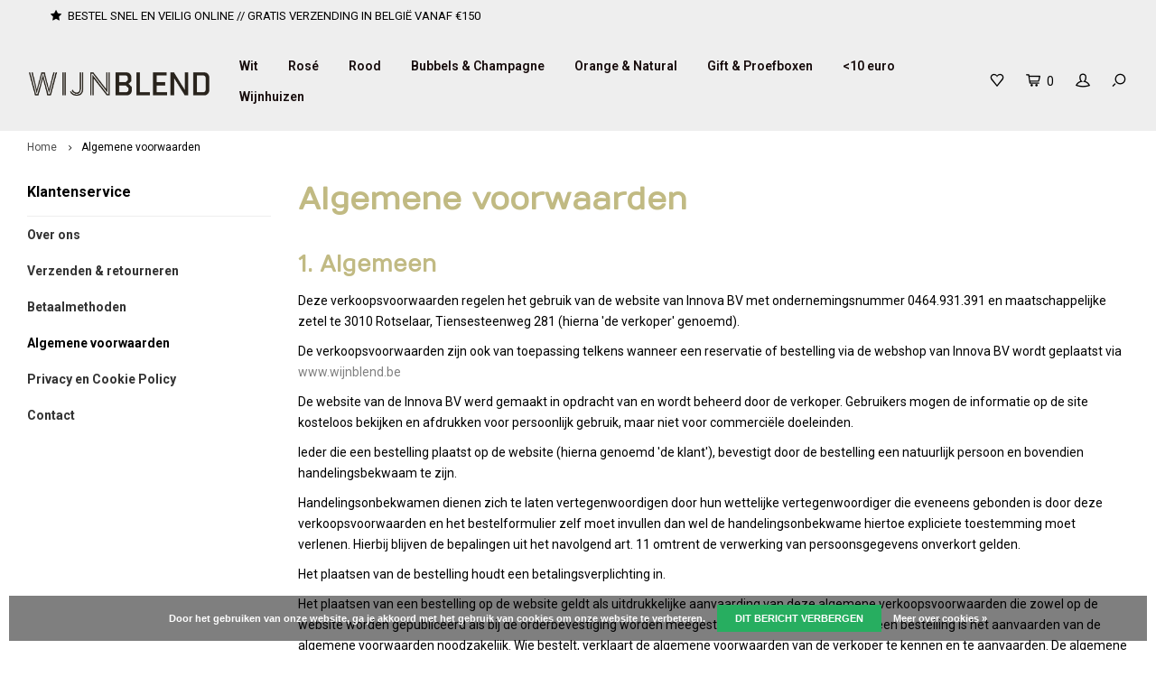

--- FILE ---
content_type: text/html;charset=utf-8
request_url: https://www.wijnblend.be/service/general-terms-conditions/
body_size: 11935
content:
<!DOCTYPE html>
<html lang="nl">
  <head>
    
        
    <meta charset="utf-8"/>
<!-- [START] 'blocks/head.rain' -->
<!--

  (c) 2008-2025 Lightspeed Netherlands B.V.
  http://www.lightspeedhq.com
  Generated: 19-12-2025 @ 08:44:47

-->
<link rel="canonical" href="https://www.wijnblend.be/service/general-terms-conditions/"/>
<link rel="alternate" href="https://www.wijnblend.be/index.rss" type="application/rss+xml" title="Nieuwe producten"/>
<link href="https://cdn.webshopapp.com/assets/cookielaw.css?2025-02-20" rel="stylesheet" type="text/css"/>
<meta name="robots" content="noodp,noydir"/>
<meta name="google-site-verification" content="F2u2pstly7aHsSq0Ih2kiRQW38ew4l0nAgtN2a7Lal0"/>
<meta property="og:url" content="https://www.wijnblend.be/service/general-terms-conditions/?source=facebook"/>
<meta property="og:site_name" content="Wijnblend"/>
<meta property="og:title" content="Algemene voorwaarden"/>
<meta property="og:description" content="Wijnshop met een mooie blend aan witte wijn, rosé wijn,  rode wijn en schuimwijn. Bio, cool climate en conventionele wijnen, uit Europa en de Nieuwe wereld."/>
<!--[if lt IE 9]>
<script src="https://cdn.webshopapp.com/assets/html5shiv.js?2025-02-20"></script>
<![endif]-->
<!-- [END] 'blocks/head.rain' -->
    <title>Algemene voorwaarden - Wijnblend</title>
    <meta name="description" content="Wijnshop met een mooie blend aan witte wijn, rosé wijn,  rode wijn en schuimwijn. Bio, cool climate en conventionele wijnen, uit Europa en de Nieuwe wereld." />
    <meta name="keywords" content="Algemene, voorwaarden, wijn, wijnen, wijnblend, blend wijnen, blend wijnhandel, assemblage, cool climate wijnen, conventionele wijnen, bio, biodynamisch, natuur, natuurlijke wijnen, webshop, wijnwinkel, wijnwebshop, witte wijn, rode wijn, rosé wijn" />
    <meta http-equiv="X-UA-Compatible" content="IE=edge,chrome=1">
    <meta name="viewport" content="width=device-width, initial-scale=1.0">
    <meta name="apple-mobile-web-app-capable" content="yes">
    <meta name="apple-mobile-web-app-status-bar-style" content="black">
    <meta property="fb:app_id" content="966242223397117"/>
    <meta name="viewport" content="width=device-width, initial-scale=1, maximum-scale=1, user-scalable=0"/>

    <link rel="shortcut icon" href="https://cdn.webshopapp.com/shops/278604/themes/122723/v/2532511/assets/favicon.ico?20251014182119" type="image/x-icon" />
    <link href='//fonts.googleapis.com/css?family=Roboto:400,300,500,600,700,800,900' rel='stylesheet' type='text/css'>
    <link href='//fonts.googleapis.com/css?family=Numans:400,300,500,600,700,800,900' rel='stylesheet' type='text/css'>
    <link rel="stylesheet" href="https://cdn.webshopapp.com/shops/278604/themes/122723/assets/bootstrap.css?20251213135854" />
    <link rel="stylesheet" href="https://cdn.webshopapp.com/shops/278604/themes/122723/assets/font-awesome-min.css?20251213135854" />
    <link rel="stylesheet" href="https://cdn.webshopapp.com/shops/278604/themes/122723/assets/sm-icons.css?20251213135854" />  
    <link rel="stylesheet" href="https://cdn.webshopapp.com/shops/278604/themes/122723/assets/owl-carousel-min.css?20251213135854" />  
    <link rel="stylesheet" href="https://cdn.webshopapp.com/shops/278604/themes/122723/assets/semantic.css?20251213135854" />  
    <link rel="stylesheet" href="https://cdn.webshopapp.com/shops/278604/themes/122723/assets/jquery-fancybox-min.css?20251213135854" /> 
    <link rel="stylesheet" href="https://cdn.webshopapp.com/shops/278604/themes/122723/assets/style.css?20251213135854" /> 
    <link rel="stylesheet" href="https://cdn.webshopapp.com/shops/278604/themes/122723/assets/settings.css?20251213135854" />  
    <link rel="stylesheet" href="https://cdn.webshopapp.com/assets/gui-2-0.css?2025-02-20" />
    <link rel="stylesheet" href="https://cdn.webshopapp.com/assets/gui-responsive-2-0.css?2025-02-20" />   
    <link rel="stylesheet" href="https://cdn.webshopapp.com/shops/278604/themes/122723/assets/custom.css?20251213135854" />

    <script src="https://cdn.webshopapp.com/assets/jquery-1-9-1.js?2025-02-20"></script>
    <script src="https://cdn.webshopapp.com/assets/jquery-ui-1-10-1.js?2025-02-20"></script>
    <script src="https://cdn.webshopapp.com/shops/278604/themes/122723/assets/jquery-touch.js?20251213135854"></script>
    <script src="https://cdn.webshopapp.com/shops/278604/themes/122723/assets/jquery-validate.js?20251213135854"></script>
   
    <script src="https://cdn.webshopapp.com/shops/278604/themes/122723/assets/bootstrap.js?20251213135854"></script>
    <script src="https://cdn.webshopapp.com/shops/278604/themes/122723/assets/owl-carousel-min.js?20251213135854"></script>
    <script src="https://cdn.webshopapp.com/shops/278604/themes/122723/assets/semantic.js?20251213135854"></script>
    <script src="https://cdn.webshopapp.com/shops/278604/themes/122723/assets/jquery-fancybox-min.js?20251213135854"></script>
    <script src="https://cdn.webshopapp.com/shops/278604/themes/122723/assets/moment.js?20251213135854"></script>  
    <script src="https://cdn.webshopapp.com/shops/278604/themes/122723/assets/js-cookie.js?20251213135854"></script>
    <script src="https://cdn.webshopapp.com/shops/278604/themes/122723/assets/jquery-countdown-min.js?20251213135854"></script>
    <script src="https://cdn.webshopapp.com/shops/278604/themes/122723/assets/global.js?20251213135854"></script>
    
    <script src="https://cdn.webshopapp.com/shops/278604/themes/122723/assets/jcarousel.js?20251213135854"></script>
    <script src="https://cdn.webshopapp.com/assets/gui.js?2025-02-20"></script>
    <script src="https://cdn.webshopapp.com/assets/gui-responsive-2-0.js?2025-02-20"></script>
    
        
    
    <!--[if lt IE 9]>
    <link rel="stylesheet" href="https://cdn.webshopapp.com/shops/278604/themes/122723/assets/style-ie.css?20251213135854" />
    <![endif]-->
  </head>
  <body >
   
         
   <div itemscope itemtype="http://schema.org/BreadcrumbList">
	<div itemprop="itemListElement" itemscope itemtype="http://schema.org/ListItem">
    <a itemprop="item" href="https://www.wijnblend.be/"><span itemprop="name" content="Home"></span></a>
    <meta itemprop="position" content="1" />
  </div>
    	<div itemprop="itemListElement" itemscope itemtype="http://schema.org/ListItem">
      <a itemprop="item" href="https://www.wijnblend.be/service/general-terms-conditions/"><span itemprop="name" content="Algemene voorwaarden"></span></a>
      <meta itemprop="position" content="2" />
    </div>
  </div>

   <div class="cart-overlay cart"></div>

<div class="cart-side cart">
  <div class="cart-inner">
    
    <div class="cart-title-wrap">
      <div class="cart-title">
        <div class="align">
          <div class="title title-font align-middle">Winkelwagen</div>
          <div class="items text-right align-middle"><span class="item-qty">0</span> artikelen</div>
        </div>
      </div>
      <div class="close-cart">
        <div class="align align-100">
          <div class="align-middle">
            <i class="fa fa-close"></i></div>
          </div>
        </div>
    </div>
    
    <div class="cart-body">
      
        
      <div class="no-cart-products">Geen producten gevonden...</div>
      
    </div>
    
        
  </div>
</div>   <div class="cart-overlay wishlist"></div>

<div class="cart-side wishlist">
  <div class="cart-inner">
    
    <div class="cart-title-wrap">
      <div class="cart-title">
        <div class="align">
          <div class="title title-font align-middle">Verlanglijst</div>
          <div class="items text-right align-middle"><span class="item-qty"></span> artikelen</div>
        </div>
      </div>
      <div class="close-cart">
        <div class="align align-100">
          <div class="align-middle">
            <i class="fa fa-close"></i></div>
          </div>
        </div>
    </div>
    
    <div class="cart-body">
      
      <div class="cart-products">
        <table>
          
        </table>
      </div>
      
            <div class="no-cart-products">U moet ingelogd zijn om deze functie te gebruiken....</div>
            
    </div>
    
  </div>
</div>   <div class="mobile-menu-overlay menu"></div>

<div class="mobile-menu cart">
  <div class="mobile-menu-inner">
    
  <div class="logo medium align-middle">
    <a href="https://www.wijnblend.be/">
            <img src="https://cdn.webshopapp.com/shops/278604/themes/122723/assets/mobile-menu-logo.png?20251213135854" alt="Wijnblend">
          </a>
  </div>
  
    <ul class="sub-menu">
              	<li>
        	<a href="#login-popup" data-fancybox><i class="fa fa-user before"></i>Inloggen</a>
        </li>
            </ul>
    
   <ul>
          <li class=""><a class="normal-link" href="https://www.wijnblend.be/wit/"><i class="fa fa-circle-o before"></i>Wit</a><span class="more-cats"><i class="fa fa-angle-right"></i></span>              <ul class="">
                    <li class=""><a class="normal-link" href="https://www.wijnblend.be/wit/argentinie/">Argentinië</a><span class="more-cats"><i class="fa fa-angle-right"></i></span>
                          <ul class="">
                                <li class=""><a class="normal-link" href="https://www.wijnblend.be/wit/argentinie/mendoza/">Mendoza</a></li>
                              </ul>
            
          </li>
                    <li class=""><a class="normal-link" href="https://www.wijnblend.be/wit/belgie/">België</a><span class="more-cats"><i class="fa fa-angle-right"></i></span>
                          <ul class="">
                                <li class=""><a class="normal-link" href="https://www.wijnblend.be/wit/belgie/dinant/">Dinant</a></li>
                                <li class=""><a class="normal-link" href="https://www.wijnblend.be/wit/belgie/haspengouw/">Haspengouw</a></li>
                              </ul>
            
          </li>
                    <li class=""><a class="normal-link" href="https://www.wijnblend.be/wit/canada/">Canada</a><span class="more-cats"><i class="fa fa-angle-right"></i></span>
                          <ul class="">
                                <li class=""><a class="normal-link" href="https://www.wijnblend.be/wit/canada/niagara/">Niagara</a></li>
                              </ul>
            
          </li>
                    <li class=""><a class="normal-link" href="https://www.wijnblend.be/wit/chili/">Chili</a>
            
          </li>
                    <li class=""><a class="normal-link" href="https://www.wijnblend.be/wit/duitsland/">Duitsland</a><span class="more-cats"><i class="fa fa-angle-right"></i></span>
                          <ul class="">
                                <li class=""><a class="normal-link" href="https://www.wijnblend.be/wit/duitsland/pfalz/">Pfalz</a></li>
                                <li class=""><a class="normal-link" href="https://www.wijnblend.be/wit/duitsland/rheinhessen/">Rheinhessen</a></li>
                              </ul>
            
          </li>
                    <li class=""><a class="normal-link" href="https://www.wijnblend.be/wit/frankrijk/">Frankrijk</a><span class="more-cats"><i class="fa fa-angle-right"></i></span>
                          <ul class="">
                                <li class=""><a class="normal-link" href="https://www.wijnblend.be/wit/frankrijk/bordeaux/">Bordeaux</a></li>
                                <li class=""><a class="normal-link" href="https://www.wijnblend.be/wit/frankrijk/bourgogne/">Bourgogne</a></li>
                                <li class=""><a class="normal-link" href="https://www.wijnblend.be/wit/frankrijk/gascogne/">Gascogne</a></li>
                                <li class=""><a class="normal-link" href="https://www.wijnblend.be/wit/frankrijk/languedoc/">Languedoc</a></li>
                                <li class=""><a class="normal-link" href="https://www.wijnblend.be/wit/frankrijk/loire/">Loire</a></li>
                                <li class=""><a class="normal-link" href="https://www.wijnblend.be/wit/frankrijk/rhone/">Rhône</a></li>
                              </ul>
            
          </li>
                    <li class=""><a class="normal-link" href="https://www.wijnblend.be/wit/hongarije/">Hongarije</a><span class="more-cats"><i class="fa fa-angle-right"></i></span>
                          <ul class="">
                                <li class=""><a class="normal-link" href="https://www.wijnblend.be/wit/hongarije/badascony/">Badascony</a></li>
                                <li class=""><a class="normal-link" href="https://www.wijnblend.be/wit/hongarije/buda/">Buda</a></li>
                                <li class=""><a class="normal-link" href="https://www.wijnblend.be/wit/hongarije/pannonhalma/">Pannonhalma</a></li>
                                <li class=""><a class="normal-link" href="https://www.wijnblend.be/wit/hongarije/tokaji/">Tokaji</a></li>
                                <li class=""><a class="normal-link" href="https://www.wijnblend.be/wit/hongarije/toerley/">Törley</a></li>
                                <li class=""><a class="normal-link" href="https://www.wijnblend.be/wit/hongarije/villany/">Villany</a></li>
                              </ul>
            
          </li>
                    <li class=""><a class="normal-link" href="https://www.wijnblend.be/wit/italie/">Italië</a><span class="more-cats"><i class="fa fa-angle-right"></i></span>
                          <ul class="">
                                <li class=""><a class="normal-link" href="https://www.wijnblend.be/wit/italie/abruzzo/">Abruzzo</a></li>
                                <li class=""><a class="normal-link" href="https://www.wijnblend.be/wit/italie/alto-adige/">Alto-Adige</a></li>
                                <li class=""><a class="normal-link" href="https://www.wijnblend.be/wit/italie/friuli/">Friuli</a></li>
                                <li class=""><a class="normal-link" href="https://www.wijnblend.be/wit/italie/piemonte/">Piemonte</a></li>
                                <li class=""><a class="normal-link" href="https://www.wijnblend.be/wit/italie/puglia/">Puglia</a></li>
                                <li class=""><a class="normal-link" href="https://www.wijnblend.be/wit/italie/sicilie/">Sicilië</a></li>
                                <li class=""><a class="normal-link" href="https://www.wijnblend.be/wit/italie/toscane/">Toscane</a></li>
                                <li class=""><a class="normal-link" href="https://www.wijnblend.be/wit/italie/veneto/">Veneto</a></li>
                              </ul>
            
          </li>
                    <li class=""><a class="normal-link" href="https://www.wijnblend.be/wit/nieuw-zeeland/">Nieuw Zeeland</a><span class="more-cats"><i class="fa fa-angle-right"></i></span>
                          <ul class="">
                                <li class=""><a class="normal-link" href="https://www.wijnblend.be/wit/nieuw-zeeland/marlborough/">Marlborough</a></li>
                              </ul>
            
          </li>
                    <li class=""><a class="normal-link" href="https://www.wijnblend.be/wit/oostenrijk/">Oostenrijk</a><span class="more-cats"><i class="fa fa-angle-right"></i></span>
                          <ul class="">
                                <li class=""><a class="normal-link" href="https://www.wijnblend.be/wit/oostenrijk/burgenland/">Burgenland</a></li>
                                <li class=""><a class="normal-link" href="https://www.wijnblend.be/wit/oostenrijk/wagram/">Wagram</a></li>
                                <li class=""><a class="normal-link" href="https://www.wijnblend.be/wit/oostenrijk/weinviertel/">Weinviertel</a></li>
                              </ul>
            
          </li>
                    <li class=""><a class="normal-link" href="https://www.wijnblend.be/wit/portugal/">Portugal</a><span class="more-cats"><i class="fa fa-angle-right"></i></span>
                          <ul class="">
                                <li class=""><a class="normal-link" href="https://www.wijnblend.be/wit/portugal/alentejo/">Alentejo</a></li>
                                <li class=""><a class="normal-link" href="https://www.wijnblend.be/wit/portugal/dao/">Dão</a></li>
                                <li class=""><a class="normal-link" href="https://www.wijnblend.be/wit/portugal/douro/">Douro</a></li>
                                <li class=""><a class="normal-link" href="https://www.wijnblend.be/wit/portugal/vinho-verde/">Vinho Verde</a></li>
                              </ul>
            
          </li>
                    <li class=""><a class="normal-link" href="https://www.wijnblend.be/wit/spanje/">Spanje</a><span class="more-cats"><i class="fa fa-angle-right"></i></span>
                          <ul class="">
                                <li class=""><a class="normal-link" href="https://www.wijnblend.be/wit/spanje/catalunya/">Catalunya</a></li>
                                <li class=""><a class="normal-link" href="https://www.wijnblend.be/wit/spanje/conca-de-barbera/">Conca de Barbera</a></li>
                                <li class=""><a class="normal-link" href="https://www.wijnblend.be/wit/spanje/navarra/">Navarra</a></li>
                                <li class=""><a class="normal-link" href="https://www.wijnblend.be/wit/spanje/penedes/">Penedes</a></li>
                                <li class=""><a class="normal-link" href="https://www.wijnblend.be/wit/spanje/terra-alta/">Terra Alta</a></li>
                                <li class=""><a class="normal-link" href="https://www.wijnblend.be/wit/spanje/rias-baixas/">Rias Baixas</a></li>
                                <li class=""><a class="normal-link" href="https://www.wijnblend.be/wit/spanje/rioja/">Rioja</a></li>
                                <li class=""><a class="normal-link" href="https://www.wijnblend.be/wit/spanje/rueda/">Rueda</a></li>
                                <li class=""><a class="normal-link" href="https://www.wijnblend.be/wit/spanje/valencia/">Valencia</a></li>
                              </ul>
            
          </li>
                    <li class=""><a class="normal-link" href="https://www.wijnblend.be/wit/usa/">USA</a><span class="more-cats"><i class="fa fa-angle-right"></i></span>
                          <ul class="">
                                <li class=""><a class="normal-link" href="https://www.wijnblend.be/wit/usa/livermore/">Livermore</a></li>
                                <li class=""><a class="normal-link" href="https://www.wijnblend.be/wit/usa/sonoma-county/">Sonoma County</a></li>
                              </ul>
            
          </li>
                    <li class=""><a class="normal-link" href="https://www.wijnblend.be/wit/zuid-afrika/">Zuid-Afrika</a><span class="more-cats"><i class="fa fa-angle-right"></i></span>
                          <ul class="">
                                <li class=""><a class="normal-link" href="https://www.wijnblend.be/wit/zuid-afrika/cape-town/">Cape Town</a></li>
                                <li class=""><a class="normal-link" href="https://www.wijnblend.be/wit/zuid-afrika/westerncape/">Westerncape</a></li>
                              </ul>
            
          </li>
                  </ul>
            </li>
          <li class=""><a class="normal-link" href="https://www.wijnblend.be/rose/"><i class="fa fa-circle-o before"></i>Rosé</a><span class="more-cats"><i class="fa fa-angle-right"></i></span>              <ul class="">
                    <li class=""><a class="normal-link" href="https://www.wijnblend.be/rose/frankrijk/">Frankrijk</a><span class="more-cats"><i class="fa fa-angle-right"></i></span>
                          <ul class="">
                                <li class=""><a class="normal-link" href="https://www.wijnblend.be/rose/frankrijk/languedoc/">Languedoc</a></li>
                                <li class=""><a class="normal-link" href="https://www.wijnblend.be/rose/frankrijk/rhone/">Rhône</a></li>
                              </ul>
            
          </li>
                    <li class=""><a class="normal-link" href="https://www.wijnblend.be/rose/italie/">Italië</a><span class="more-cats"><i class="fa fa-angle-right"></i></span>
                          <ul class="">
                                <li class=""><a class="normal-link" href="https://www.wijnblend.be/rose/italie/abruzzo/">Abruzzo</a></li>
                                <li class=""><a class="normal-link" href="https://www.wijnblend.be/rose/italie/puglia/">Puglia</a></li>
                                <li class=""><a class="normal-link" href="https://www.wijnblend.be/rose/italie/veneto/">Veneto</a></li>
                              </ul>
            
          </li>
                    <li class=""><a class="normal-link" href="https://www.wijnblend.be/rose/oostenrijk/">Oostenrijk</a><span class="more-cats"><i class="fa fa-angle-right"></i></span>
                          <ul class="">
                                <li class=""><a class="normal-link" href="https://www.wijnblend.be/rose/oostenrijk/weinviertel/">Weinviertel</a></li>
                                <li class=""><a class="normal-link" href="https://www.wijnblend.be/rose/oostenrijk/burgenland/">Burgenland</a></li>
                              </ul>
            
          </li>
                    <li class=""><a class="normal-link" href="https://www.wijnblend.be/rose/duitsland/">Duitsland</a><span class="more-cats"><i class="fa fa-angle-right"></i></span>
                          <ul class="">
                                <li class=""><a class="normal-link" href="https://www.wijnblend.be/rose/duitsland/rheinhessen/">Rheinhessen</a></li>
                              </ul>
            
          </li>
                    <li class=""><a class="normal-link" href="https://www.wijnblend.be/rose/spanje/">Spanje</a><span class="more-cats"><i class="fa fa-angle-right"></i></span>
                          <ul class="">
                                <li class=""><a class="normal-link" href="https://www.wijnblend.be/rose/spanje/navarra/">Navarra</a></li>
                              </ul>
            
          </li>
                  </ul>
            </li>
          <li class=""><a class="normal-link" href="https://www.wijnblend.be/rood/"><i class="fa fa-circle-o before"></i>Rood</a><span class="more-cats"><i class="fa fa-angle-right"></i></span>              <ul class="">
                    <li class=""><a class="normal-link" href="https://www.wijnblend.be/rood/argentinie-9926145/">Argentinië</a><span class="more-cats"><i class="fa fa-angle-right"></i></span>
                          <ul class="">
                                <li class=""><a class="normal-link" href="https://www.wijnblend.be/rood/argentinie-9926145/mendoza/">Mendoza</a></li>
                              </ul>
            
          </li>
                    <li class=""><a class="normal-link" href="https://www.wijnblend.be/rood/australie/">Australië</a><span class="more-cats"><i class="fa fa-angle-right"></i></span>
                          <ul class="">
                                <li class=""><a class="normal-link" href="https://www.wijnblend.be/rood/australie/coonawarra/">Coonawarra</a></li>
                              </ul>
            
          </li>
                    <li class=""><a class="normal-link" href="https://www.wijnblend.be/rood/belgie/">België</a>
            
          </li>
                    <li class=""><a class="normal-link" href="https://www.wijnblend.be/rood/canada/">Canada</a><span class="more-cats"><i class="fa fa-angle-right"></i></span>
                          <ul class="">
                                <li class=""><a class="normal-link" href="https://www.wijnblend.be/rood/canada/niagara/">Niagara</a></li>
                              </ul>
            
          </li>
                    <li class=""><a class="normal-link" href="https://www.wijnblend.be/rood/chili/">Chili</a><span class="more-cats"><i class="fa fa-angle-right"></i></span>
                          <ul class="">
                                <li class=""><a class="normal-link" href="https://www.wijnblend.be/rood/chili/central-valley/">Central Valley</a></li>
                              </ul>
            
          </li>
                    <li class=""><a class="normal-link" href="https://www.wijnblend.be/rood/duitsland/">Duitsland</a><span class="more-cats"><i class="fa fa-angle-right"></i></span>
                          <ul class="">
                                <li class=""><a class="normal-link" href="https://www.wijnblend.be/rood/duitsland/pfalz/">Pfalz</a></li>
                                <li class=""><a class="normal-link" href="https://www.wijnblend.be/rood/duitsland/rheinhessen/">Rheinhessen</a></li>
                              </ul>
            
          </li>
                    <li class=""><a class="normal-link" href="https://www.wijnblend.be/rood/frankrijk/">Frankrijk</a><span class="more-cats"><i class="fa fa-angle-right"></i></span>
                          <ul class="">
                                <li class=""><a class="normal-link" href="https://www.wijnblend.be/rood/frankrijk/beaujolais/">Beaujolais</a></li>
                                <li class=""><a class="normal-link" href="https://www.wijnblend.be/rood/frankrijk/bordeaux/">Bordeaux</a></li>
                                <li class=""><a class="normal-link" href="https://www.wijnblend.be/rood/frankrijk/bourgogne/">Bourgogne</a></li>
                                <li class=""><a class="normal-link" href="https://www.wijnblend.be/rood/frankrijk/cahors/">Cahors</a></li>
                                <li class=""><a class="normal-link" href="https://www.wijnblend.be/rood/frankrijk/gascogne/">Gascogne</a></li>
                                <li class=""><a class="normal-link" href="https://www.wijnblend.be/rood/frankrijk/lalande-de-pomerol/">Lalande de Pomerol</a></li>
                                <li class=""><a class="normal-link" href="https://www.wijnblend.be/rood/frankrijk/languedoc/">Languedoc</a></li>
                                <li class=""><a class="normal-link" href="https://www.wijnblend.be/rood/frankrijk/loire/">Loire</a></li>
                                <li class=""><a class="normal-link" href="https://www.wijnblend.be/rood/frankrijk/margaux/">Margaux</a></li>
                                <li class=""><a class="normal-link" href="https://www.wijnblend.be/rood/frankrijk/rhone/">Rhône</a></li>
                                <li class=""><a class="normal-link" href="https://www.wijnblend.be/rood/frankrijk/saint-emilion/">Saint-Emilion</a></li>
                              </ul>
            
          </li>
                    <li class=""><a class="normal-link" href="https://www.wijnblend.be/rood/hongarije/">Hongarije</a><span class="more-cats"><i class="fa fa-angle-right"></i></span>
                          <ul class="">
                                <li class=""><a class="normal-link" href="https://www.wijnblend.be/rood/hongarije/pannonhalma/">Pannonhalma</a></li>
                                <li class=""><a class="normal-link" href="https://www.wijnblend.be/rood/hongarije/villany/">Villany</a></li>
                              </ul>
            
          </li>
                    <li class=""><a class="normal-link" href="https://www.wijnblend.be/rood/italie/">Italië</a><span class="more-cats"><i class="fa fa-angle-right"></i></span>
                          <ul class="">
                                <li class=""><a class="normal-link" href="https://www.wijnblend.be/rood/italie/abruzzo/">Abruzzo</a></li>
                                <li class=""><a class="normal-link" href="https://www.wijnblend.be/rood/italie/alto-adige/">Alto-Adige</a></li>
                                <li class=""><a class="normal-link" href="https://www.wijnblend.be/rood/italie/emiglia-romagna/">Emiglia Romagna</a></li>
                                <li class=""><a class="normal-link" href="https://www.wijnblend.be/rood/italie/friuli/">Friuli</a></li>
                                <li class=""><a class="normal-link" href="https://www.wijnblend.be/rood/italie/piemonte/">Piemonte</a></li>
                                <li class=""><a class="normal-link" href="https://www.wijnblend.be/rood/italie/puglia/">Puglia</a></li>
                                <li class=""><a class="normal-link" href="https://www.wijnblend.be/rood/italie/sicilie/">Sicilië</a></li>
                                <li class=""><a class="normal-link" href="https://www.wijnblend.be/rood/italie/toscane/">Toscane</a></li>
                                <li class=""><a class="normal-link" href="https://www.wijnblend.be/rood/italie/veneto/">Veneto</a></li>
                              </ul>
            
          </li>
                    <li class=""><a class="normal-link" href="https://www.wijnblend.be/rood/nieuw-zeeland/">Nieuw Zeeland</a><span class="more-cats"><i class="fa fa-angle-right"></i></span>
                          <ul class="">
                                <li class=""><a class="normal-link" href="https://www.wijnblend.be/rood/nieuw-zeeland/marlborough/">Marlborough</a></li>
                              </ul>
            
          </li>
                    <li class=""><a class="normal-link" href="https://www.wijnblend.be/rood/oostenrijk/">Oostenrijk</a><span class="more-cats"><i class="fa fa-angle-right"></i></span>
                          <ul class="">
                                <li class=""><a class="normal-link" href="https://www.wijnblend.be/rood/oostenrijk/burgenland/">Burgenland</a></li>
                                <li class=""><a class="normal-link" href="https://www.wijnblend.be/rood/oostenrijk/wagram/">Wagram</a></li>
                                <li class=""><a class="normal-link" href="https://www.wijnblend.be/rood/oostenrijk/weinviertel/">Weinviertel</a></li>
                              </ul>
            
          </li>
                    <li class=""><a class="normal-link" href="https://www.wijnblend.be/rood/portugal/">Portugal</a><span class="more-cats"><i class="fa fa-angle-right"></i></span>
                          <ul class="">
                                <li class=""><a class="normal-link" href="https://www.wijnblend.be/rood/portugal/alentejo/">Alentejo</a></li>
                                <li class=""><a class="normal-link" href="https://www.wijnblend.be/rood/portugal/douro/">Douro</a></li>
                                <li class=""><a class="normal-link" href="https://www.wijnblend.be/rood/portugal/vinho-verde/">Vinho Verde</a></li>
                                <li class=""><a class="normal-link" href="https://www.wijnblend.be/rood/portugal/dao/">Dão</a></li>
                              </ul>
            
          </li>
                    <li class=""><a class="normal-link" href="https://www.wijnblend.be/rood/spanje/">Spanje</a><span class="more-cats"><i class="fa fa-angle-right"></i></span>
                          <ul class="">
                                <li class=""><a class="normal-link" href="https://www.wijnblend.be/rood/spanje/conca-de-barbera/">Conca de Barbera</a></li>
                                <li class=""><a class="normal-link" href="https://www.wijnblend.be/rood/spanje/do-montsant/">DO Montsant</a></li>
                                <li class=""><a class="normal-link" href="https://www.wijnblend.be/rood/spanje/navarra/">Navarra</a></li>
                                <li class=""><a class="normal-link" href="https://www.wijnblend.be/rood/spanje/priorat/">Priorat</a></li>
                                <li class=""><a class="normal-link" href="https://www.wijnblend.be/rood/spanje/ribera-del-duero/">Ribera del Duero</a></li>
                                <li class=""><a class="normal-link" href="https://www.wijnblend.be/rood/spanje/rioja/">Rioja</a></li>
                                <li class=""><a class="normal-link" href="https://www.wijnblend.be/rood/spanje/valencia/">Valencia</a></li>
                              </ul>
            
          </li>
                    <li class=""><a class="normal-link" href="https://www.wijnblend.be/rood/usa/">USA</a><span class="more-cats"><i class="fa fa-angle-right"></i></span>
                          <ul class="">
                                <li class=""><a class="normal-link" href="https://www.wijnblend.be/rood/usa/livermore/">Livermore</a></li>
                                <li class=""><a class="normal-link" href="https://www.wijnblend.be/rood/usa/sonoma-county/">Sonoma County</a></li>
                              </ul>
            
          </li>
                    <li class=""><a class="normal-link" href="https://www.wijnblend.be/rood/zuid-afrika/">Zuid-Afrika</a><span class="more-cats"><i class="fa fa-angle-right"></i></span>
                          <ul class="">
                                <li class=""><a class="normal-link" href="https://www.wijnblend.be/rood/zuid-afrika/cape-town/">Cape Town</a></li>
                                <li class=""><a class="normal-link" href="https://www.wijnblend.be/rood/zuid-afrika/elgin/">Elgin</a></li>
                                <li class=""><a class="normal-link" href="https://www.wijnblend.be/rood/zuid-afrika/franschhoek/">Franschhoek</a></li>
                                <li class=""><a class="normal-link" href="https://www.wijnblend.be/rood/zuid-afrika/hemel-en-aarde-vallei/">Hemel en Aarde Vallei</a></li>
                                <li class=""><a class="normal-link" href="https://www.wijnblend.be/rood/zuid-afrika/swartland/">Swartland</a></li>
                                <li class=""><a class="normal-link" href="https://www.wijnblend.be/rood/zuid-afrika/wellington/">Wellington</a></li>
                                <li class=""><a class="normal-link" href="https://www.wijnblend.be/rood/zuid-afrika/westerncape/">Westerncape</a></li>
                              </ul>
            
          </li>
                  </ul>
            </li>
          <li class=""><a class="normal-link" href="https://www.wijnblend.be/bubbels-champagne/"><i class="fa fa-circle-o before"></i>Bubbels &amp; Champagne</a><span class="more-cats"><i class="fa fa-angle-right"></i></span>              <ul class="">
                    <li class=""><a class="normal-link" href="https://www.wijnblend.be/bubbels-champagne/belgie/">België</a><span class="more-cats"><i class="fa fa-angle-right"></i></span>
                          <ul class="">
                                <li class=""><a class="normal-link" href="https://www.wijnblend.be/bubbels-champagne/belgie/haspengauw/">Haspengauw</a></li>
                              </ul>
            
          </li>
                    <li class=""><a class="normal-link" href="https://www.wijnblend.be/bubbels-champagne/frankrijk/">Frankrijk</a><span class="more-cats"><i class="fa fa-angle-right"></i></span>
                          <ul class="">
                                <li class=""><a class="normal-link" href="https://www.wijnblend.be/bubbels-champagne/frankrijk/bourgogne/">Bourgogne</a></li>
                                <li class=""><a class="normal-link" href="https://www.wijnblend.be/bubbels-champagne/frankrijk/champagne/">Champagne</a></li>
                              </ul>
            
          </li>
                    <li class=""><a class="normal-link" href="https://www.wijnblend.be/bubbels-champagne/italie/">Italië</a><span class="more-cats"><i class="fa fa-angle-right"></i></span>
                          <ul class="">
                                <li class=""><a class="normal-link" href="https://www.wijnblend.be/bubbels-champagne/italie/veneto/">Veneto</a></li>
                                <li class=""><a class="normal-link" href="https://www.wijnblend.be/bubbels-champagne/italie/lombardije/">Lombardije</a></li>
                              </ul>
            
          </li>
                    <li class=""><a class="normal-link" href="https://www.wijnblend.be/bubbels-champagne/oostenrijk/">Oostenrijk</a><span class="more-cats"><i class="fa fa-angle-right"></i></span>
                          <ul class="">
                                <li class=""><a class="normal-link" href="https://www.wijnblend.be/bubbels-champagne/oostenrijk/burgenland/">Burgenland</a></li>
                              </ul>
            
          </li>
                    <li class=""><a class="normal-link" href="https://www.wijnblend.be/bubbels-champagne/spanje/">Spanje</a><span class="more-cats"><i class="fa fa-angle-right"></i></span>
                          <ul class="">
                                <li class=""><a class="normal-link" href="https://www.wijnblend.be/bubbels-champagne/spanje/penedes/">Penedès</a></li>
                                <li class=""><a class="normal-link" href="https://www.wijnblend.be/bubbels-champagne/spanje/utiel-requena/">Utiel - Requena</a></li>
                              </ul>
            
          </li>
                    <li class=""><a class="normal-link" href="https://www.wijnblend.be/bubbels-champagne/zuid-afrika/">Zuid-Afrika</a><span class="more-cats"><i class="fa fa-angle-right"></i></span>
                          <ul class="">
                                <li class=""><a class="normal-link" href="https://www.wijnblend.be/bubbels-champagne/zuid-afrika/franschhoek/">Franschhoek</a></li>
                              </ul>
            
          </li>
                  </ul>
            </li>
          <li class=""><a class="normal-link" href="https://www.wijnblend.be/orange-natural/"><i class="fa fa-circle-o before"></i>Orange &amp; Natural</a>            </li>
          <li class=""><a class="normal-link" href="https://www.wijnblend.be/gift-proefboxen/"><i class="fa fa-circle-o before"></i>Gift &amp; Proefboxen</a>            </li>
          <li class=""><a class="normal-link" href="https://www.wijnblend.be/10-euro/"><i class="fa fa-circle-o before"></i>&lt;10 euro</a>            </li>
                  <li class=""><a href="https://www.wijnblend.be/brands/"><i class="fa fa-circle-o before"></i>Wijnhuizen</a></li>
         	    </ul>
    
    <ul class="sub-menu">
                              <li>
      	        <a href="#login-popup" data-fancybox>
                  <i class="fa fa-heart-o before"></i> Verlanglijst
        </a>
      </li>
          </ul>
    
    
    	
  </div>
</div>   <div id="login-popup">
  
<div class="col">
  <div class="title-wrap">
    <div class="title title-font">Inloggen</div>
    <div class="subtitle">Als u een account bij ons heeft, meld u dan aan.</div>
  </div>
<form class="formLogin" id="formLogin" action="https://www.wijnblend.be/account/loginPost/?return=https%3A%2F%2Fwww.wijnblend.be%2Fservice%2Fgeneral-terms-conditions%2F" method="post">
  <input type="hidden" name="key" value="1de919210162fe396dac1ca5aee3ef07" />
  <input type="hidden" name="type" value="login" />
  <input type="text" name="email" id="formLoginEmail" value="" placeholder="E-mailadres" />
  <input type="password" name="password" id="formLoginPassword" value="" placeholder="Wachtwoord"/>
  <div class="buttons">
      <a class="btn" href="#" onclick="$('#formLogin').submit(); return false;" title="Inloggen">Inloggen</a>
       <a class="forgot-pw" href="https://www.wijnblend.be/account/password/">Wachtwoord vergeten?</a>
  </div>
  </form>
  </div>
  
  <div class="col last">
      <div class="title-wrap">
        <div class="title title-font">Registreren</div>
        <div class="subtitle">Door een account aan te maken in deze winkel kunt u het betalingsproces sneller doorlopen, meerdere adressen opslaan, bestellingen bekijken en volgen en meer.</div>
        <div class="buttons">
          <a class="btn" href="https://www.wijnblend.be/account/register/" title="Account aanmaken">Account aanmaken</a>
      </div>
      </div>
    </div>
  
</div>
<header id="header" class="menu-in-header">
  
    <div class="topbar body-wrap">
    <div class="container-wide">
      <div class="align">
        
        <div class="align-middle text-left">
          <ul><li class="phone"><span class="inner"><i class="fa fa-star left-icon"></i>BESTEL SNEL EN VEILIG ONLINE //  GRATIS VERZENDING IN BELGIË VANAF €150</span></li></ul>        </div>
        
        <div class="align-middle text-right">
                  </div>

      </div>
    </div>
  </div>
    
  <div class="main-header body-wrap">
    <div class="container-wide">
      <div class="align">
        
        <div class="menu-button align-middle hidden-md hidden-lg">
          <a class="open-menu">
            <ul>
              <li></li>
              <li></li>
              <li></li>
              <li>menu</li>
            </ul>
          </a>
        </div>
        
        <div class="logo medium align-middle">
          <a href="https://www.wijnblend.be/">
                        <img src="https://cdn.webshopapp.com/shops/278604/themes/122723/assets/logo.png?20251213135802" alt="Wijnblend">
                      </a>
        </div>
        
                <div class="main-menu align-middle hidden-sm hidden-xs">
          <ul>
                        <li class=""><a href="https://www.wijnblend.be/wit/">Wit</a></li>
                        <li class=""><a href="https://www.wijnblend.be/rose/">Rosé</a></li>
                        <li class=""><a href="https://www.wijnblend.be/rood/">Rood</a></li>
                        <li class=""><a href="https://www.wijnblend.be/bubbels-champagne/">Bubbels &amp; Champagne</a></li>
                        <li class=""><a href="https://www.wijnblend.be/orange-natural/">Orange &amp; Natural</a></li>
                        <li class=""><a href="https://www.wijnblend.be/gift-proefboxen/">Gift &amp; Proefboxen</a></li>
                        <li class=""><a href="https://www.wijnblend.be/10-euro/">&lt;10 euro</a></li>
                                                <li class=""><a href="https://www.wijnblend.be/brands/">Wijnhuizen</a></li>
                                  </ul>
        </div>
                
                
        <div class="icons align-middle text-right">
          <ul>
                        <li class="wishlist-header hidden-xs" title="Verlanglijst">
                            <a href="#login-popup" data-fancybox>
                              <span class="icon"><i class="sm-icon sm-heart"></i></span>
                <span class="text hidden"></span>
              </a>
            </li>
                        <li class="cart-header" title="Winkelwagen">
              <a class="open-cart" href="javascript:;">
                <span class="icon"><i class="sm-icon sm-cart"></i></span>
                <span class="text">0</span>
              </a>
            </li>
            <li class="account-header hidden-xs" title="Mijn account">
                            <a href="#login-popup" data-fancybox>
                <span class="icon"><i class="sm-icon sm-user-outline"></i></span>
              </a>
                          </li>
            <li class="" title="Zoeken">
              <a class="open-search" href="javascript:;">
                <span class="icon"><i class="sm-icon sm-zoom"></i></span>
              </a>
            </li>
          </ul>
        </div>
          
      </div>
    </div>
    
    <div class="search-bar">
      <form action="https://www.wijnblend.be/search/" method="get" id="formSearch">
        <div class="container-wide relative">
          <input type="text" name="q" autocomplete="off"  value="" placeholder="Zoeken..."/>
          <span onclick="$('#formSearch').submit();" title="Zoeken" class="icon"><i class="sm-icon sm-zoom"></i></span>
        </div>
        
        <div class="autocomplete">
          <div class="container-wide">
            <div class="search-products products-livesearch row"></div>
            <div class="more"><a href="#">Bekijk alle resultaten <span>(0)</span></a></div>
            <div class="notfound">Geen producten gevonden...</div>
          </div>
        </div>
      </form>
    </div>
    
  </div>
    
      
      
</header>    
    <main class="body-wrap">
      <div class="search-overlay"></div>
      <div class="main-content">
        
        <div id="textpage">
  
  <div class="container-wide">
    <div class="breadcrumbs">
      <a href="https://www.wijnblend.be/" title="Home">Home</a>
           	<i class="fa fa-angle-right"></i><a class="last" href="https://www.wijnblend.be/service/general-terms-conditions/">Algemene voorwaarden</a>
          </div>  
  </div>
  
 	<div class="container-wide">
    <div class="row">
      
      <div class="col-sidebar hidden-sm hidden-xs">
        <div class="sidebar">
  <div class="sb-cats">
    <div class="sidebar-title">Klantenservice</div>
    <ul class="sb-cats-wrap">
              <li class=""><a href="https://www.wijnblend.be/service/about/">Over ons</a>                  </li>
              <li class=""><a href="https://www.wijnblend.be/service/shipping-returns/">Verzenden &amp; retourneren</a>                  </li>
              <li class=""><a href="https://www.wijnblend.be/service/payment-methods/">Betaalmethoden</a>                  </li>
              <li class="active"><a href="https://www.wijnblend.be/service/general-terms-conditions/">Algemene voorwaarden</a>                  </li>
              <li class=""><a href="https://www.wijnblend.be/service/privacy-policy/">Privacy en Cookie Policy</a>                  </li>
              <li class=""><a href="https://www.wijnblend.be/service/">Contact</a>                  </li>
          </ul>
  </div>
</div>      </div>
      
      <div class="col-textpage">
        <div class="title-featured">
          <div class="title-wrap">
            <h2 class="title">Algemene voorwaarden</h2>
                      </div>
        </div>
        <div class="content"><h2>1. Algemeen</h2>
<p>Deze verkoopsvoorwaarden regelen het gebruik van de website van Innova BV met ondernemingsnummer 0464.931.391 en maatschappelijke zetel te 3010 Rotselaar, Tiensesteenweg 281 (hierna 'de verkoper' genoemd).</p>
<p>De verkoopsvoorwaarden zijn ook van toepassing telkens wanneer een reservatie of bestelling via de webshop van Innova BV wordt geplaatst via <span style="color: #808080;"><a style="color: #808080;" title="www.wineonsite.be" href="http://www.wineonsite.be/">www.wijnblend.be</a></span></p>
<p>De website van de Innova BV werd gemaakt in opdracht van en wordt beheerd door de verkoper. Gebruikers mogen de informatie op de site kosteloos bekijken en afdrukken voor persoonlijk gebruik, maar niet voor commerciële doeleinden.</p>
<p>Ieder die een bestelling plaatst op de website (hierna genoemd 'de klant'), bevestigt door de bestelling een natuurlijk persoon en bovendien handelingsbekwaam te zijn.</p>
<p>Handelingsonbekwamen dienen zich te laten vertegenwoordigen door hun wettelijke vertegenwoordiger die eveneens gebonden is door deze verkoopsvoorwaarden en het bestelformulier zelf moet invullen dan wel de handelingsonbekwame hiertoe expliciete toestemming moet verlenen. Hierbij blijven de bepalingen uit het navolgend art. 11 omtrent de verwerking van persoonsgegevens onverkort gelden.</p>
<p>Het plaatsen van de bestelling houdt een betalingsverplichting in.</p>
<p>Het plaatsen van een bestelling op de website geldt als uitdrukkelijke aanvaarding van deze algemene verkoopsvoorwaarden die zowel op de website worden gepubliceerd als bij de orderbevestiging worden meegestuurd. Voor het plaatsen van een bestelling is het aanvaarden van de algemene voorwaarden noodzakelijk. Wie bestelt, verklaart de algemene voorwaarden van de verkoper te kennen en te aanvaarden. De algemene voorwaarden zijn steeds beschikbaar en consulteerbaar via de website.</p>
<p>Bij elke bestelling zijn de algemene voorwaarden van toepassing die op dat ogenblik op de website en orderbevestiging werden opgenomen, met uitsluiting van alle eventuele oudere of nieuwere bepalingen.</p>
<p>Indien één van deze voorwaarden om welke reden dan ook niet rechtsgeldig zou zijn, blijven de overige voorwaarden onverkort van toepassing.</p>
<p>Wat niet uitdrukkelijk is bepaald in deze verkoopsvoorwaarden, wordt geregeld door de bepalingen van het Belgische recht.</p>
<p>De voertaal van de afgesloten overeenkomsten is Nederlands. Er kan steeds contact worden opgenomen met de klantendienst ingeval van onduidelijkheid.</p>
<h2>2. Aanbod en bestelling</h2>
<p>Een bestelling kan enkel worden geplaatst via <span style="color: #808080;"><a style="color: #808080;" title="www.wineonsite.be" href="http://www.wineonsite.be/">www.wijnblend.be</a></span></p>
<p>Bestellingen via de website worden geacht voor niet-beroepsmatige doeleinden te worden geplaatst. Deze algemene verkoopsvoorwaarden gelden enkel voor consumenten in de zin van Boek VI van het Wetboek Economisch Recht, zoals ingevoegd door de Wet van 21 december 2013 houdende invoeging van boek VI "Marktpraktijken en consumentenbescherming" in het Wetboek van economisch recht en houdende invoeging van de definities eigen aan boek VI, en van de rechtshandhavingsbepalingen eigen aan boek VI, in de boeken I en XV van het Wetboek van economisch recht, (BS 30 december 2013; err., BS 20 januari 2014, err., BS 18 maart 2014, err., BS 24 maart 2014). Handelaars die een bestelling voor beroepsdoeleinden willen plaatsen, dienen zich desgevallend te bevragen bij de klantendienst.</p>
<p>De verkoper verbindt er zich toe de op de site geplaatste bestellingen te verwerken zolang de voorraad strekt en binnen de in deze voorwaarden geformuleerde beperkingen. De online bestelling kan slechts verwerkt worden als de klant zich duidelijk heeft geïdentificeerd overeenkomstig art. 9.</p>
<p>De verkoper behoudt zich het recht voor om bestellingen te weigeren ingeval van ernstig vermoeden van rechtsmisbruik of kwade trouw, ernstig vermoeden van voor de verkoper onaanvaardbare commerciële doeleinden of bij uitputting van de voorraad van een bepaald artikel.</p>
<p>Een bestelling is pas definitief na de aanvaarding van deze algemene verkoopsvoorwaarden, de prijzen en de beschrijving van het aanbod. Indien iets in het aanbod of na bestelling onvoldoende duidelijk zou zijn, kan de klant steeds contact opnemen met de online klantendienst voor bijkomende inlichtingen via het contactformulier onder de rubriek ‘ contactformulier ‘, of via e-mail aan <span style="color: #808080;"><a style="color: #808080;" href="/cdn-cgi/l/email-protection#bcd5d2dad3fccbd5d2d9d3d2cfd5c8d992ded9"><span class="__cf_email__" data-cfemail="c7aea9a1a887b0aeada9a5aba2a9a3e9a5a2">[email&#160;protected]</span></a></span> of het telefoonnummer +32(0)475252572. Alle vragen worden zo snel als mogelijk beantwoord.</p>
<h2>3. Betaling</h2>
<p>De prijzen zijn deze vermeld op de website op het ogenblik van de bestelling. Alle vermelde prijzen zijn inclusief 21% BTW met uitzondering voor intracommunautaire zendingen aan houders van een BTW-nummer, waar een BTW-tarief van 0% geldt. De klant staat zelf in voor de juistheid van het doorgegeven BTW-nummer.</p>
<p>Bij bestelling voor levering in België zijn de kosten voor verzending inclusief bij bestellingswaarde boven 150 euro. Onder dit bedrag is de kost voor verzending 9.25 euro.</p>
<p>De kosten voor verzending naar andere landen worden opgegeven bij bestelling vooraleer de bestelling definitief wordt geplaatst. Er kan dan alsnog van de bestelling worden afgezien.</p>
<p>De betaling dient de levering vooraf te gaan en gebeurt via één van volgende betalingsmogelijkheden: Bancontact, Maestro, Visa, MasterCard, overschrijving, Belfius online, ING online, KBC online, Mollie.</p>
<p>Indien betaald wordt per overschrijving, wordt de bestelling pas uitgevoerd na ontvangst van het gestorte bedrag. In afwachting wordt het bestelde artikel wel gereserveerd gedurende 10 dagen, binnen welke termijn de overschrijving moet zijn gebeurd en de betaling de verkoper moet hebben bereikt, zoniet vervalt de bestelling.</p>
<h2>4. Bevestiging bestelling</h2>
<p>Na de bestelling via de website, ontvangt de koper een bevestiging via e-mail.</p>
<h2>5. Levering</h2>
<p>Levering is voorlopig enkel mogelijk in volgende landen: België, en volgende landen na bespreking met de onlineklantendienst : Nederland, Luxemburg, Frankrijk, Duitsland, Verenigd Koninkrijk, Bulgarije, Cyprus, Denemarken, Estland, Finland, Griekenland, Hongarije, Ierland, Italië, Letland, Litouwen, Malta, Monaco, Oostenrijk, Polen, Portugal, Roemenië, San Marino, Slovenië, Slowakije, Spanje, Tsjechië, Vaticaanstad en Zweden.</p>
<p>De levering van het bestelde artikel gebeurt in België op het door de klant opgegeven adres of door ophaling bij Innova, Tiensesteenweg 281 te 3010 Leuven. Levering in andere landen gebeurt op het door de klant opgegeven adres.</p>
<p>De leveringstermijn gaat pas in na ontvangst van betaling, ook indien via overschrijving wordt betaald. Er wordt gestreefd naar een zo kort mogelijke leveringstermijn. De leveringstermijn bedraagt minimaal 1 werkdag en maximaal 30 dagen na ontvangst van de betaling voor levering in België en Nederland, en minimaal 2 werkdagen en maximaal 30 dagen in andere landen.</p>
<p>De verkoper is niet aansprakelijk voor vertraging of uitblijven van de levering door toedoen van de vervoerder.</p>
<h2>6. Retour</h2>
<p>Conform de artikels VI 47-52 van het Wetboek Economisch Recht, beschikt de consument over een termijn van 14 dagen om de overeenkomst zonder opgave van redenen kosteloos te herroepen.</p>
<p>Elk besteld artikel kan binnen veertien kalenderdagen worden teruggebracht of omgeruild voor een ander artikel in onze winkel. Het artikel dient in de winkel te worden afgegeven in de originele verpakking. De klant wordt naar keuze terugbetaald of ontvangt een tegoedbon.</p>
<p>De klant kan ook het artikel binnen de veertien kalenderdagen per post terugzenden. Het artikel dient dan te worden verpakt in de originele verzenddoos met kopie van de verzendingsnota en factuur.</p>
<p>Terugzending vanuit België is kosteloos. Hiertoe dient het retourlabel op de buitenkant van de doos te worden gekleefd waarna de doos wordt afgegeven in het postkantoor en op kosten van de verkoper verzonden. Voor elke andere wijze van terugzenden, staat de klant zelf in voor alle kosten. Ook voor terugzending vanuit het buitenland draagt de klant zelf de kosten.In ieder geval wordt retour enkel aanvaard indien het artikel onbevuild, onbeschadigd en het pakket nog volledig is en zich in de originele verpakking bevindt. Aan retour zijn naast eventuele verzendingskosten geen kosten noch enige vergoeding verbonden.</p>
<p>Na afhandeling van de retour wordt de klant door de verkoper terugbetaald op dezelfde manier als de klant de betaling uitvoerde. Indien gewenst, kan de klant ook opteren voor een tegoedbon. Hiermee kan een nieuwe bestelling worden geplaatst onder voorbehoud van wat is bepaald onder 3.</p>
<h2>7. Garantie</h2>
<p>Elk probleem of gebrek met betrekking tot de levering van een artikel, beschadiging of kwalitatieve tekortkoming moet binnen de zeven dagen schriftelijk worden gemeld via een aangetekend schrijven aan het adres: Innova BV, Tiensesteenweg 281 te 3010 Leuven of via een bericht op de contactpagina van de webshop of een mail naar <a href="/cdn-cgi/l/email-protection" class="__cf_email__" data-cfemail="93fafdf5fcd3e4faf9fdf1fff6fdf7bdf1f6">[email&#160;protected]</a></p>
<p>Ingeval van gesignaleerde problemen moet de klant dit melden aan de online klantendienst binnen de zeven dagen na ontvangst. Er wordt dan samen naar een oplossing gezocht. Indien de levering moet teruggezonden worden naar de verkoper, gebeurt dit op de wijze zoals vermeld onder 6. De kosten van verzending vanuit België (mits een gepersonaliseerd label wordt opgemaakt zoals hoger omschreven onder 6) vallen ten laste van de verkoper. Voor verzending vanuit andere landen, staat de klant zelf in voor de kosten.</p>
<p>De verkoper biedt de in de wet voorziene garanties.</p>
<p>De verkoper is niet aansprakelijk voor overmacht, ongeluk, verkeerd gebruik of foute behandeling van een artikel door de klant.</p>
<p>Een artikel met een aanvaard gebrek wordt kosteloos vervangen of hersteld. Indien de kosten van herstelling buiten verhouding zijn, behoudt de verkoper zich het recht voor het artikel te vervangen of om te ruilen door een gelijkaardig artikel.</p>
<h2>8. Handtekening en bewijs</h2>
<p>De klant aanvaardt elektronische bewijsvoering.</p>
<p>De klant is zelf en uitsluitend verantwoordelijk voor de juistheid van alle gegevens die hij of zij doorgeeft.</p>
<p>Bij een eerste online bestelling of reservatie dient de klant de inschrijvingsprocedure te volgen. Hierna hoeft de klant zich slechts terug aan te melden om een nieuwe bestelling of reservatie te plaatsen.</p>
<p>De uiteindelijke bevestiging van de bestelling door de klant geldt als aanvaarding van de bestelling aan de gestelde prijs. De bekrachtiging van de klant geldt als handtekening en uitdrukkelijke aanvaarding van alle verrichtingen via de website.</p>
<h2>9. Aansprakelijkheid voor gebruik website</h2>
<p>De website van de verkoper is bestemd om algemene informatie ter beschikking te stellen van de klant over de producten en activiteiten van de verkoper. De verkoper heeft m.b.t. de toegang, het bestelproces, de levering of de andere diensten slechts een inspanningsverbintenis.</p>
<p>De verkoper heeft het recht om op ieder ogenblik de site geheel of gedeeltelijk op te schorten of stop te zetten wegens onderhoud, updating of enige andere reden, zelfs zonder voorafgaande waarschuwing.</p>
<p>De verkoper kan niet aansprakelijk gesteld worden voor enige hinder of schade door het gebruik van internet, door enige panne van het systeem, het binnendringen van outsiders of van een virus, noch voor eventueel door derden hierop geplaatste of verwerkte informatie of door om het even welk feit dat als overmacht kan worden aanzien.</p>
<h2 id="h_302059598101583920985929">10. Bescherming van de privacy</h2>
<p>De verkoper behoudt zich het recht voor om uitsluitend voor intern gebruik gegevens van de klant te verzamelen, dit zowel rechtstreeks via verzameling van de gegevens die door de klant worden opgegeven bij inschrijving en/of bestelling als onrechtstreeks door bvb. het gebruik van cookies, inschrijving nieuwsbrief, reserveringsaanvraag of bestelling.</p>
<p>De klant heeft overeenkomstig met de Wet van 8 december 1992 ter Bescherming van de Persoonlijke Levenssfeer ten allen tijde het recht om deze gegevens in te zien, te wijzigen en te laten verwijderen indien hij/zij niet langer informatie wenst te ontvangen omtrent de activiteiten van de verkoper. Hiervoor kan de klant contact opnemen met de online klantendienst van de verkoper. De klant kan zelf zijn gegevens wijzigen via zijn account op deze website. <span style="color: #808080;"><a style="color: #808080;" href="https://ambrosio-278604.webshopapp.com/service/privacy-policy/" target="_blank" rel="noopener">Meer info over het privacy en cookiebeleid.</a></span></p>
<h2>11. Intellectuele eigendom</h2>
<p>Alle onderdelen van de site van de verkoper, inclusief de daarvoor gebruikte technologie, zijn exclusieve eigendom van de verkoper en auteursrechtelijk beschermd.</p>
<p>Gebruikers die over een eigen website beschikken en die, zelfs voor louter persoonlijk gebruik, een automatische link willen instellen tussen de eigen site en de startpagina van de verkoper, moeten hiervoor uitdrukkelijk toestemming vragen aan de verkoper.</p>
<h2>12. Bevoegdheid en toepasselijk recht</h2>
<p>Deze overeenkomst is onderworpen aan de bepalingen van het Belgische recht. Ingeval van betwisting zijn enkel de zetels van het arrondissement Leuven en desgevallend het Hof van Beroep te Brussel bevoegd.</p>
<p> </p> </div>
      </div>
    
    </div>
  </div>
  
  
</div>      </div>
    </main>

    <footer id="footer" class="body-wrap"><div class="search-overlay"></div><div class="newsletter-block"><div class="container-wide"><div class="text"><div class="title title-font">Meld je aan voor onze nieuwsbrief</div><div class="subtitle">Ontvang de laatste updates, nieuws en aanbiedingen via email</div></div><div class="newsletter"><form id="formNewsletter" action="https://www.wijnblend.be/account/newsletter/" method="post"><input type="hidden" name="key" value="1de919210162fe396dac1ca5aee3ef07" /><input type="text" name="email" id="formNewsletterEmail" value="" placeholder="E-mail"/><a class="btn" href="javascript:;" onclick="$('#formNewsletter').submit(); return false;" title="Abonneer"><span class="hidden-xs">Abonneer</span><span class="hidden-sm hidden-md hidden-lg"><i class="fa fa-paper-plane"></i></span></a></form></div></div></div><div class="main-footer"><div class="container-wide"><div class="row"><div class="col-sm-12 col-md-4"><div class="footer-title title-font">Wijnblend</div><p>
                            	Ontdek, beleef en geniet van onze fijne selectie wijnen en domeinen.  De wettelijke minimum leeftijd voor de verkoop van alcohol is 18 jaar.
                          </p><div class="socials"><a href="https://www.facebook.com/wijnblend.be" class="social-icon" target="_blank"><i class="fa fa-facebook" aria-hidden="true"></i></a><a href="https://www.instagram.com/wijnblend" class="social-icon" target="_blank" title="Instagram Wijnblend"><i class="fa fa-instagram" aria-hidden="true"></i></a></div><ul class="contact"><li><a href="tel:+32 475 25 25 72"><span class="text"><span class="title">Telefoon</span>+32 475 25 25 72</span></a></li><li><a href="/cdn-cgi/l/email-protection#670e09010827100e0d09050b020903490502"><span class="text"><span class="title">Mail</span><span class="__cf_email__" data-cfemail="b2dbdcd4ddf2c5dbd8dcd0ded7dcd69cd0d7">[email&#160;protected]</span></span></a></li></ul></div><div class="col-sm-12 col-md-7 col-md-offset-1"><div class="row"><div class="col-sm-4"><div class="footer-title title-font">Klantenservice<span class="plus hidden-sm hidden-md hidden-lg"><i class="fa fa-angle-right"></i></span></div><div class="content-wrap"><ul><li><a href="https://www.wijnblend.be/service/about/">Over ons</a></li><li><a href="https://www.wijnblend.be/service/shipping-returns/">Verzenden &amp; retourneren</a></li><li><a href="https://www.wijnblend.be/service/payment-methods/">Betaalmethoden</a></li><li><a href="https://www.wijnblend.be/service/general-terms-conditions/">Algemene voorwaarden</a></li><li><a href="https://www.wijnblend.be/service/privacy-policy/">Privacy en Cookie Policy</a></li><li><a href="https://www.wijnblend.be/service/">Contact</a></li></ul></div></div><div class="col-sm-4"><div class="footer-title title-font">Onze selectie<span class="plus hidden-sm hidden-md hidden-lg"><i class="fa fa-angle-right"></i></span></div><div class="content-wrap"><ul><li><a href="https://www.wijnblend.be/wit/">Wit</a></li><li><a href="https://www.wijnblend.be/rose/">Rosé</a></li><li><a href="https://www.wijnblend.be/rood/">Rood</a></li><li><a href="https://www.wijnblend.be/bubbels-champagne/">Bubbels &amp; Champagne</a></li><li><a href="https://www.wijnblend.be/orange-natural/">Orange &amp; Natural</a></li><li><a href="https://www.wijnblend.be/gift-proefboxen/">Gift &amp; Proefboxen</a></li><li><a href="https://www.wijnblend.be/10-euro/">&lt;10 euro</a></li></ul></div></div><div class="col-sm-4"><div class="footer-title title-font">Mijn account<span class="plus hidden-sm hidden-md hidden-lg"><i class="fa fa-angle-right"></i></span></div><div class="content-wrap"><ul><li><a href="https://www.wijnblend.be/account/" title="Registreren">Registreren</a></li><li><a href="https://www.wijnblend.be/account/orders/" title="Mijn bestellingen">Mijn bestellingen</a></li><li><a href="https://www.wijnblend.be/account/tickets/" title="Mijn tickets">Mijn tickets</a></li><li><a href="https://www.wijnblend.be/account/wishlist/" title="Mijn verlanglijst">Mijn verlanglijst</a></li></ul></div></div></div></div></div></div></div><div class="footer-bottom"><div class="container-wide"><div class="align"><div class="copyright align-middle">
        	© Copyright 2025 Wijnblend
                    - Powered by
                    <a href="https://www.lightspeedhq.be/" title="Lightspeed" target="_blank">Lightspeed</a>
                                        - Theme by <a href="https://shopmonkey.nl" target="_blank">Shopmonkey</a></div><div class="payments align-middle text-right"><a href="https://www.wijnblend.be/service/payment-methods/" title="Betaalmethoden"><img src="https://cdn.webshopapp.com/shops/278604/themes/122723/assets/mistercash.png?20251213135854" alt="" /></a><a href="https://www.wijnblend.be/service/payment-methods/" title="Betaalmethoden"><img src="https://cdn.webshopapp.com/shops/278604/themes/122723/assets/kbc.png?20251213135854" alt="" /></a><a href="https://www.wijnblend.be/service/payment-methods/" title="Betaalmethoden"><img src="https://cdn.webshopapp.com/shops/278604/themes/122723/assets/belfius.png?20251213135854" alt="" /></a><a href="https://www.wijnblend.be/service/payment-methods/" title="Betaalmethoden"><img src="https://cdn.webshopapp.com/shops/278604/themes/122723/assets/visa.png?20251213135854" alt="" /></a><a href="https://www.wijnblend.be/service/payment-methods/" title="Betaalmethoden"><img src="https://cdn.webshopapp.com/shops/278604/themes/122723/assets/maestro.png?20251213135854" alt="" /></a><a href="https://www.wijnblend.be/service/payment-methods/" title="Betaalmethoden"><img src="https://cdn.webshopapp.com/shops/278604/themes/122723/assets/mastercard.png?20251213135854" alt="" /></a><a href="https://www.wijnblend.be/service/payment-methods/" title="Betaalmethoden"><img src="https://cdn.webshopapp.com/shops/278604/themes/122723/assets/banktransfer.png?20251213135854" alt="" /></a></div></div></div></div></footer>
<script data-cfasync="false" src="/cdn-cgi/scripts/5c5dd728/cloudflare-static/email-decode.min.js"></script><script>
  /* TRANSLATIONS */
  var basicUrl = 'https://www.wijnblend.be/';
  var readmore = 'Lees meer';
  var readless = 'Lees minder';
  var searchUrl = 'https://www.wijnblend.be/search/';
  var incTax = 'Incl. btw';
  var quantityT = 'Aantal';
  var articleCode_t = 'Artikelcode';
  var image_ratio = '300x400';
  var image_fit = '2';
  var imageNotFound_t = 'Afbeelding niet gevonden';
  var inStock_t_lower = 'op voorraad';
  var outOfStock_t_lower = 'niet op voorraad';
  var showStockLevel = 0;
  var shopId = 278604;
  var stickyHeader = 1;
  var loggedIn = 0;
  var wishlistUrl = 'https://www.wijnblend.be/account/wishlist/?format=json';
  var shopCurrency = '€';
  var template = 'pages/textpage.rain';
  var yotpo_id = '';
  var addedToCart = false;
  var showDays = ["1","2","3","4","5"];
  var showCountdown = false;
  var showCountdownFrom = '12';
  var showCountdownTill = '17';
  var customCartActive = false;
  var priceStatus = 'enabled';
</script>
    <!-- [START] 'blocks/body.rain' -->
<script>
(function () {
  var s = document.createElement('script');
  s.type = 'text/javascript';
  s.async = true;
  s.src = 'https://www.wijnblend.be/services/stats/pageview.js';
  ( document.getElementsByTagName('head')[0] || document.getElementsByTagName('body')[0] ).appendChild(s);
})();
</script>
  <div class="wsa-cookielaw">
      Door het gebruiken van onze website, ga je akkoord met het gebruik van cookies om onze website te verbeteren.
    <a href="https://www.wijnblend.be/cookielaw/optIn/" class="wsa-cookielaw-button wsa-cookielaw-button-green" rel="nofollow" title="Dit bericht verbergen">Dit bericht verbergen</a>
    <a href="https://www.wijnblend.be/service/privacy-policy/" class="wsa-cookielaw-link" rel="nofollow" title="Meer over cookies">Meer over cookies &raquo;</a>
  </div>
<!-- [END] 'blocks/body.rain' -->
    
    </body>
</html>

--- FILE ---
content_type: application/javascript
request_url: https://cdn.webshopapp.com/shops/278604/themes/122723/assets/global.js?20251213135854
body_size: 13473
content:
function scaleIframe(cwrap){
  
var iframe = cwrap.find('iframe');
  
  var cwrapWidth = cwrap.outerWidth();
  var iframeHeight = iframe.attr('height');
  var iframeWidth = iframe.attr('width');
  
  if(iframeWidth > cwrapWidth){
  var iframeRatio = iframeHeight / iframeWidth;
    iframe.attr('width', '100%');
    iframe.attr('height', iframeRatio * cwrapWidth);
  }

}

function checkLoop(loopItems, maxItems){
  var setLoop = false;
  if(loopItems > maxItems){
    setLoop =  true;
  }
	return setLoop;  
}

function setLoop(loopItems, maxItems){
  if($.isNumeric(maxItems)){
  	return checkLoop(loopItems, maxItems);
  } else {
  	if (maxItems.indexOf('|') != -1) {
    	var splitItems = maxItems.split('|');
      
      if($(window).width() >= 1200){
      	return checkLoop(loopItems, splitItems[0]);
      } else if($(window).width() >= 992){
      	return checkLoop(loopItems, splitItems[1]);
    	} else if($(window).width() >= 768){
      	return checkLoop(loopItems, splitItems[2]);
      } else { 
      	return checkLoop(loopItems, splitItems[3]);
      }
  	}
  }
}

if (typeof $.prototype.live == "undefined")
{
    jQuery.fn.extend({
        live: function( types, data, fn ) {
            jQuery( this.context ).on( types, this.selector, data, fn );
            return this;
        }
    });
}

/*
if (location.protocol != 'https:') {
location.href = 'https:' + window.location.href.substring(window.location.protocol.length);
}
*/

// email check//
function isValidEmailAddress(emailAddress) {
              var pattern = /^([a-z\d!#$%&'*+\-\/=?^_`{|}~\u00A0-\uD7FF\uF900-\uFDCF\uFDF0-\uFFEF]+(\.[a-z\d!#$%&'*+\-\/=?^_`{|}~\u00A0-\uD7FF\uF900-\uFDCF\uFDF0-\uFFEF]+)*|"((([ \t]*\r\n)?[ \t]+)?([\x01-\x08\x0b\x0c\x0e-\x1f\x7f\x21\x23-\x5b\x5d-\x7e\u00A0-\uD7FF\uF900-\uFDCF\uFDF0-\uFFEF]|\\[\x01-\x09\x0b\x0c\x0d-\x7f\u00A0-\uD7FF\uF900-\uFDCF\uFDF0-\uFFEF]))*(([ \t]*\r\n)?[ \t]+)?")@(([a-z\d\u00A0-\uD7FF\uF900-\uFDCF\uFDF0-\uFFEF]|[a-z\d\u00A0-\uD7FF\uF900-\uFDCF\uFDF0-\uFFEF][a-z\d\-._~\u00A0-\uD7FF\uF900-\uFDCF\uFDF0-\uFFEF]*[a-z\d\u00A0-\uD7FF\uF900-\uFDCF\uFDF0-\uFFEF])\.)+([a-z\u00A0-\uD7FF\uF900-\uFDCF\uFDF0-\uFFEF]|[a-z\u00A0-\uD7FF\uF900-\uFDCF\uFDF0-\uFFEF][a-z\d\-._~\u00A0-\uD7FF\uF900-\uFDCF\uFDF0-\uFFEF]*[a-z\u00A0-\uD7FF\uF900-\uFDCF\uFDF0-\uFFEF])\.?$/i;
              return pattern.test(emailAddress);
};

  // LOOP YOUTUBE VIDEO //
var tag = document.createElement('script');

tag.src = "https://www.youtube.com/iframe_api";
var firstScriptTag = document.getElementsByTagName('script')[0];
firstScriptTag.parentNode.insertBefore(tag, firstScriptTag);

var player;
function onYouTubeIframeAPIReady() {
  var customVideoId = $('#ytplayer').data('id');
  player = new YT.Player('ytplayer', {
    height: '390',
    width: '100%',

    playerVars: {
      'controls': 0,           
      'showinfo': 0,
      'rel': 0,
      'loop': 1
    },
    videoId: customVideoId,
    events: {
      'onReady': 
      function(){
      	//$('#vid-box').addClass('loaded');
        player.playVideo(); 
      },
      'onStateChange': 
      function(e){
        	$('#vid-box').addClass('loaded');
          if (e.data === YT.PlayerState.ENDED) {
              player.playVideo(); 
          }
      }
     // 'onStateChange': onPlayerStateChange
    }
  });
}
function onPlayerReady(event) {
  //  event.target.setLoop(true);
  event.target.playVideo();
}
// END LOOP YOUTUBE VIDEO //

function callPlayer(frame_id, func, args) {
  if (window.jQuery && frame_id instanceof jQuery) frame_id = frame_id.get(0).id;
  var iframe = document.getElementById(frame_id);
  if (iframe && iframe.tagName.toUpperCase() != 'IFRAME') {
    iframe = iframe.getElementsByTagName('iframe')[0];
  }
  if (iframe) {
    // Frame exists, 
    iframe.contentWindow.postMessage(JSON.stringify({
      "event": "command",
      "func": func,
      "args": args || [],
      "id": frame_id
    }), "*");
  }
}

$.fn.toggleText = function(t1, t2){
  if (this.html() == t1) this.html(t2);
  else                   this.html(t1);
  return this;
};

function money (price) {
  if (price) {
    if ((priceStatus == 'login' && !loggedIn) || !priceStatus) {
      var priceMoney = shopCurrency+'--,--';
    } else {
  		var priceMoney = shopCurrency+''+ price.toFixed(2).replace('.', ',');
  	}
    if (shopCurrency == '$') {
      priceMoney = priceMoney.replace(',', '.');
    }
  } else {
  	var priceMoney = '';
  }
  return priceMoney;
}

function pad (str, max) {
  str = str.toString();
  return str.length < max ? pad("0" + str, max) : str;
}


// REFRESH WISHLIST //
  function refreshWishlist () {
  if (loggedIn) {
    $.get(wishlistUrl, function(data){
      $('.cart-side.wishlist .cart-products table').empty();
      var wishlist = data.wishlist;
      var items = 0;
      var wishlistIds = [];
      
      $.each(wishlist, function(index, item){
        items++;
        var product = item.item;
        wishlistIds.push(product.id);
        var productTr = $('<tr></tr>').appendTo('.cart-side.wishlist .cart-products table');
        var image = $('<td class="image"><div class="image-wrap"><a href="'+basicUrl+product.url+'"><img src="https://static.webshopapp.com/shops/'+pad(shopId, 6)+'/files/'+pad(product.image, 9)+'/100x100x2/image.jpg"></a></div></td>').appendTo(productTr);
        var info = $('<td><div class="info"><a class="title title-font" href="'+basicUrl+product.url+'">'+product.title+'</a><div class="align"><div class="extra-info align-bottom"><a href="'+basicUrl+'cart/add/'+product.vid+'">Add to cart</a></div><div class="price align-bottom text-right">'+ money(product.price.price) +'</div></div></div></td>').appendTo(productTr);
        var remove = $('<td class="text-right"><form><a class="remove-product from-wishlist" href="javascript:;" data-url="'+basicUrl+'account/wishlistDelete/'+item.wid+'"><i class="fa fa-close"></i></a></form></td>').appendTo(productTr);
      });
      
      var productDiv = $('.products .product'); 
      $.each(productDiv, function(){
        var curId = $(this).data('id');
        var cur = $(this);
        
        if($.inArray(curId, wishlistIds) > -1){
           cur.addClass('in-wishlist');
        } else {
          cur.removeClass('in-wishlist');
        }    
      });
      
      $('#header .main-header .icons .wishlist-header .text, .cart-side.wishlist .cart-title .items .item-qty').html(items).removeClass('hidden');
    });
  }
  }
// END REFRESH WISHLIST //
  
// REFRESH CART //
function refreshCart() {
  $.get((basicUrl+'?format=json'), function(data){
    $('.cart-side.cart .cart-products table').empty();
    var products = data.page.cart.products;
    var items = 0;
    
    if (products) {
      $('.cart-side .no-cart-products').addClass('hidden');
      $.each(products, function(index, product){
        /** Productprice for LS bundled product price bug */
        var productPrice = 0;
        if(product.bundled){
        	$.each(product.bundled, function(key, bundledProduct){
          	productPrice = productPrice + bundledProduct.price.price;
          });
        } else {
        	productPrice = product.price.price;
        }
        
        items = items + parseInt(product.quantity);
        var productTr = $('<tr></tr>').appendTo('.cart-side.cart .cart-products table');
        var image = $('<td class="image"><div class="image-wrap"><a href="'+basicUrl+product.url+'"><img src="https://static.webshopapp.com/shops/'+pad(shopId, 6)+'/files/'+pad(product.image, 9)+'/100x100x2/image.jpg"></a></div></td>').appendTo(productTr);
        //var info = $('<td><div class="info"><a class="title title-font" href="'+basicUrl+product.url+'">'+product.title+'</a><div class="align"><div class="extra-info align-bottom"><div class="qty">'+quantityT+': '+product.quantity+'</div></div><div class="price align-bottom text-right">'+ money(productPrice) +'</div></div></div></td>').appendTo(productTr);
        var productTd = $('<td>').appendTo(productTr);
        var info = $('<div class="info">').appendTo(productTd);
        var title = $('<a class="title title-font" href="'+basicUrl+product.url+'">'+product.title+'</a>').appendTo(info);
        var loopindex = 1;
        if(product.bundled){
        	var productbundle = $('<div class="productbundled">').appendTo(info);
          var productbundleUl = $('<ul>').appendTo(productbundle);
          $.each(product.bundled, function(key, bundledProduct){
            if(loopindex > 1){
          		var productbundleProduct = $('<li><i class="fa fa-plus"></i> '+bundledProduct.title+'</li>').appendTo(productbundleUl);
            }
            loopindex++;
          });
        }
        var align = $('<div class="align"><div class="extra-info align-bottom"><div class="qty">'+quantityT+': '+product.quantity+'</div></div><div class="price align-bottom text-right">'+ money(productPrice) +'</div></div>').appendTo(info);
        var remove = $('<td class="text-right"><form><a class="remove-product from-cart" href="javascript:;" data-url="'+basicUrl+'cart/delete/'+product.qid+'"><i class="fa fa-close"></i></a></form></td>').appendTo(productTr);        
      });
  	} else {
   	 $('.cart-side .no-cart-products').removeClass('hidden')
    }
    $('#header .main-header .icons .cart-header .text, .cart-side.cart .cart-title .items .item-qty').html(items).removeClass('hidden');
    if (data.page.cart) {
    		$('.cart-side .cart-total .price .qty').html(money(data.page.cart.total.price));
  	} else {
        $('.cart-side .cart-total .price .qty').html(money(0));
    }
  });
}
// END REFRESH CART //
  
// QUICK VIEW LIVE STOCK AND PRICE CHANGE //
function getActiveQuickviewVar(cur) {
    var url = cur.find('option:selected').attr('data-url');
    var stockLevel = parseInt(cur.find('option:selected').attr('data-stock-level'));
    var available = cur.find('option:selected').attr('data-available');
    var priceNew = cur.find('option:selected').attr('data-price');
    var priceOld = cur.find('option:selected').attr('data-price-old');
    var stockDiv = cur.closest('.product-info').find('.stock');
    var priceDiv = cur.closest('.product-info').find('.price');
    if (available == 'true' && stockLevel != 0) {
      if (showStockLevel) {
    		stockDiv.html('<div class="green"><i class="fa fa-check"></i>'+stockLevel+' '+inStock_t_lower+'</div>');
      } else {
      	stockDiv.html('<div class="green"><i class="fa fa-check"></i>'+inStock_t_lower+'</div>');
      }
  	} else if (available == 'true' && stockLevel == 0) {
      stockDiv.html('<div class="orange">'+outOfStock_t_lower+'</div>');
    } else {
    	stockDiv.html('<div class="red"><i class="fa fa-times"></i>'+outOfStock_t_lower+'</div>');
    }
    priceDiv.html('<span class="old-price"><span class="price-wrap">'+priceOld+'</span></span><span class="new-price">'+priceNew+'</span>');
    cur.closest('form').attr('action', url);
}
// END QUICK VIEW LIVE STOCK AND PRICE CHANGE //

// STATUSBAR //
function checkoutStatus() {
	 	var i = 0;
  	var eachDone = true;
    $('.gui-progressbar').find('ul li').each(function(){
      i++;
      var curClass = $(this).attr('class');
      var curClassFirst = curClass.split(' ');
      if (curClass.indexOf('gui-active') >= 0) {
        $('.status-bar .'+curClassFirst[0]).addClass('active');
        $('.status-bar .bar .active-bar').addClass('done-'+i);
      } else {
      	$('.status-bar .'+curClassFirst[0]).removeClass('active');
        $('.status-bar .bar .active-bar').removeClass('done-'+i);
      }
      if (curClass.indexOf('gui-done') >= 0) {
        $('.status-bar .'+curClassFirst[0]).addClass('done');
      } else {
      	$('.status-bar .'+curClassFirst[0]).removeClass('done');
      }
      if (curClass.indexOf('gui-done') >= 0 && i == 4) {
      	$('.status-bar .bar .active-bar').addClass('done-all');
      } else {
      	$('.status-bar .bar .active-bar').removeClass('done-all');
      }
    });
}
// END STATUSBAR //

$(document).keyup(function(e) {
  if (e.keyCode === 27) {  // esc
    $('#header .search-bar').removeClass('active');
    $('#header .search-bar input').val('');
    $('.body-wrap, .cart-overlay, .cart-side').removeClass('cart-open');
    $('html').removeClass('no-scroll');
    $('.search-overlay').removeClass('active');
  }
});

$(document).ready(function(){  
  
  window.LS_theme = {
    "developer": "Shopmonkey",
    "name": "Mandrill",
    "docs":"https://documentation.shopmonkey.nl/nl/themes/mandrill",
  }
  
  scaleIframe( $('#productpage .product-content .page') );
  scaleIframe( $('.home-text .content') );
  
  if (customCartActive) {
    checkoutStatus();
    setInterval(function() {
      checkoutStatus();
    }, 500);
	}
  loadYotpoStars();

  if (addedToCart) {
  	$('.open-cart-popup').trigger('click');
	}
  
  // ORDER TIMER //
  var dt = new Date();
  var time = dt.getHours();
  var year = dt.getFullYear();
  var month = dt.getMonth()+1;
  var day = dt.getDate();
  var dayNr = dt.getDay();
  var currentDate = dt.getFullYear() + '/' +
      (month<10 ? '0' : '') + month + '/' +
      (day<10 ? '0' : '') + day;

  var currentDateDutch =  (day<10 ? '0' : '') + day + '-'+ (month<10 ? '0' : '') + month + '-' + dt.getFullYear()
  var showClock = true;

  $.each(showDays, function(index, showDay){
    showDay = showDay.trim();
    showDay = parseInt(showDay);
    showCountdownTill = parseInt(showCountdownTill);
   	showCountdownFrom = parseInt(showCountdownFrom);
    if(dayNr == showDay && time >= showCountdownFrom) {
      $('.order-countdown .countdown .time').countdown(currentDate +' '+showCountdownTill+':00')
        .on('update.countdown', function(event) {
          var format = '%-H:%M:%S';
          $(this).html(event.strftime(format));
        	$('.order-countdown .countdown').removeClass('hidden');
      }).on('finish.countdown', function(event) {
        $('.order-countdown .countdown').addClass('hidden');
      });
    }
  });
  // END ORDER TIMER //
  
    // FAQ TABS //
  $('.faq-tabs .tab').on('click', function(){
    var cur = $(this);
    if (!$(this).hasClass('active')) {
      var tabs = $(this).closest('.faq-tabs');
      var index = $(this).data('index');
      
      tabs.find('.tab.active').removeClass('active');
      cur.addClass('active');
      tabs.find('.page.active').slideToggle().removeClass('active');
      tabs.find('.page[data-index="'+index+'"]').slideToggle().addClass('active');
  	} else {
    	var tabs = $(this).closest('.faq-tabs');
      var index = $(this).data('index');
      cur.removeClass('active');
      tabs.find('.page[data-index="'+index+'"]').slideToggle().removeClass('active');
    }
  });
  // END FAQ TABS //
  
  /* mobile menu */
  $('.open-menu').on('click', function(){
    $('.body-wrap, .mobile-menu, .mobile-menu-overlay').toggleClass('mobile-menu-open');
    $(this).toggleClass('active');
    $('html').toggleClass('no-scroll');
  });
  $('.mobile-menu-overlay, .mobile-menu a[data-fancybox], a.open-wishlist').on('click', function(){
    $('.body-wrap, .mobile-menu, .mobile-menu-overlay').removeClass('mobile-menu-open');
    $('.open-menu').removeClass('active');
    $('html').removeClass('no-scroll');
  });
  $('.mobile-menu ul li .more-cats').on('click', function(){
    var cur = $(this);
    if (!(cur.closest('li').hasClass('active'))) {
      cur.closest('ul').find('li').removeClass('active');
      cur.closest('ul').find('li ul').slideUp(300);
      cur.closest('li').addClass('active');
      cur.closest('li').find('>ul').slideDown(300);
    } else {
      cur.closest('li').removeClass('active');
      cur.closest('li').find('>ul').slideUp(300);
    }
  });
  /* end mobile menu */
  
  /* footer tabs */
  $('#footer .main-footer .footer-title').on('click', function(){
    if($(window).width() < 768){
      if (!$(this).hasClass('active')) {
        $('#footer .main-footer .footer-title.active').removeClass('active');
        $(this).addClass('active');
        $('#footer .main-footer .content-wrap.active').removeClass('active').slideToggle(300);
        $(this).parent().find('.content-wrap').addClass('active').slideToggle(300);
      } else {
        $('#footer .main-footer .footer-title.active').removeClass('active');
        $('#footer .main-footer .content-wrap.active').removeClass('active').slideToggle(300);
      }
    }
  });
  /* end footer tabs */
  
  /* quickview function */
  $(document).on('click', '.quickview-button .btn', function(){
    var cur = $(this);
    var id = cur.closest('.product, .product-list').find('.open-link').attr('href');
    var url = $(this).attr('data-product-url').replace('.html', '.ajax');
    cur.closest('.product, .product-list').find('.open-link').trigger('click');
    if (!$(id).hasClass('quickview-loaded')) {
    $.get(url, function(product){
      var variants = product.variants;
      var images = product.images;
      if (variants.length != 0) {
        $(id).find('.product-option').removeClass('hidden');
        $.each(variants, function(index, variant){
          if (variant.stock.available) {
            var available = 'true';
          } else {
            var available = 'false';
          } 
          
          if (product.vid == variant.id) {
          	$(id).find('.variants').append('<option data-url="'+basicUrl+'cart/add/'+variant.id+'/" selected="selected" data-price="'+money(variant.price.price)+'" data-price-old="'+money(variant.price.price_old)+'" data-available="'+available+'" data-stock-level="'+variant.stock.level+'">'+ variant.title.replace(/"/g, "") +' - '+money(variant.price.price)+'</option>');
        	} else {
          	$(id).find('.variants').append('<option data-url="'+basicUrl+'cart/add/'+variant.id+'/" data-price="'+money(variant.price.price)+'" data-price-old="'+money(variant.price.price_old)+'" data-available="'+available+'" data-stock-level="'+variant.stock.level+'">'+ variant.title.replace(/"/g, "") +' - '+money(variant.price.price)+'</option>');
          }
        });
      }
      if (images.length != 0) {
        $(id).find('.quickview-images').empty();
        $.each(images, function(index, image){
        	var image = image.replace('50x50x2', '500x500x2');
          $(id).find('.quickview-images').append('<div class="item"><img src="'+image+'"></div>');
        });
      }

      var stockDiv = $(id).find('.product-info').find('.stock');
      if (product.stock.available && product.stock.level != 0) {
        if (showStockLevel) {
          stockDiv.html('<div class="green"><i class="fa fa-check"></i>'+product.stock.level+' '+inStock_t_lower+'</div>');
        } else {
          stockDiv.html('<div class="green"><i class="fa fa-check"></i>'+inStock_t_lower+'</div>');
        }
      } else if (product.stock.available && product.stock.level == 0) {
        stockDiv.html('<div class="orange">'+outOfStock_t_lower+'</div>');
      } else {
        stockDiv.html('<div class="red"><i class="fa fa-times"></i>'+outOfStock_t_lower+'</div>');
      }
      
    }).done(function(){
      $(id).find('select').dropdown();
      $(id).addClass('quickview-loaded');
      $(id).find('.quickview-images').owlCarousel({
        loop:true,
        margin:0,
        nav:true,
        items:1,
        navText: ['<i class="fa fa-angle-left"></i>', '<i class="fa fa-angle-right"></i>']
    	});
      if (!$(id).find('.product-option').hasClass('hidden')) {
      	getActiveQuickviewVar($(id).find('select'));
    	}
    });
    }
  });
  $('.open-link[data-fancybox]').fancybox({
  	 autoFocus : false,
  });
  $(document).on('change', '.quickview-popup select', function(){
  	var cur = $(this);
    getActiveQuickviewVar(cur);
  });
  /* quickview function */
  
  $('[data-fancybox]').fancybox({
    touch: false
  });
  
  /* newsletter popup */  
  if ($('#newsletter-popup')) {
    var showAfter = $('#newsletter-popup').data('show');
    var showAfter = showAfter * 1000;
    var hideFor = $('#newsletter-popup').data('hide');
    var hideFor = hideFor / 24;
    
    $('[data-fancybox="newsletter"]').fancybox({
      afterClose: function(){
        Cookies.set('closed', 'yes', { expires: hideFor });
      },
      touch: false
    });
    
    if (Cookies.get('closed') != 'yes' && Cookies.get('registered') != 'yes') {
      setTimeout(function(){
        $('.open-newsletter').trigger('click');
      }, showAfter);
    }
    
    $('.submit-newsletter').on('click', function(){
    	var email = $(this).closest('form').find('input[name="email"]').val();
      var input = $(this).closest('form').find('input[name="email"]');
      var form = $(this).closest('form');
      if( !isValidEmailAddress(email) ) {
        input.addClass('error');
      } else {
        Cookies.set('registered', 'yes', { expires: 365 });
        form.submit();  
      }
    });
    
    //Cookies.set('registered', 'yes', { expires: 365 });
    
	}
  /* end newsletter popup */
  
  $(function () {
  	$('[data-toggle="tooltip"]').tooltip({
    	trigger : 'hover'
    });
	});
  
  $('[data-fancybox="product-images"], [data-fancybox="product-images2"]').fancybox({
  	loop: true, 
    buttons : ['close'], 
    baseClass : 'productimage-fancy',
  });
  
  // SUBMIT CUSTOM FORMS //
  $('.submit-form').on('click', function(e){
    e.preventDefault();
    
    var form = $(this).closest('form');
    var error = false;
    
    var requiredFields = form.find('.required');
    $.each(requiredFields, function(key, field){
      
      if($(this).val() == "" || $(this).val() == " "){
        $(this).addClass('error');
        error = true;
      }
    });
    
    if(error == true){
      //$('.main-content').append('<div class="messages"><ul class="error"><li>Vul alle verplichte velden in!</li></ul></div>');
      return false;
    }
    
    form.submit();
    return false;
    
  });
  // END SUBMIT CUSTOM FORMS //
  
  // PRODUCT IMAGES //
  var sync1 = $("#product-images");
  var sync2 = $("#product-thumbs");
  var slidesPerPage = 4; //globaly define number of elements per page
  var syncedSecondary = false;

  sync1.owlCarousel({
    items : 1,
    slideSpeed: 0,
    autoplay: false,
    dots: true,
    loop: false,
    responsiveRefreshRate : 200,
    // mouseDrag:false,
    // touchDrag:false,
    responsive:{
      0:{
        nav:true,
        navText: ['<i class="fa fa-angle-left"></i>', '<i class="fa fa-angle-right"></i>'],
        mouseDrag:true,
    		touchDrag:true,
      },
      768:{
        nav:false,
        mouseDrag:false,
    		touchDrag:false,
      }
    }
  }).on('changed.owl.carousel', syncPosition);

  sync2
    .on('initialized.owl.carousel', function () {
      sync2.find(".owl-item").eq(0).addClass("current");
    })
    .owlCarousel({
    items : slidesPerPage,
    dots: false,
    nav: false,
    loop:false,
    nav:true,
    navText: ['<i class="fa fa-angle-left"></i>', '<i class="fa fa-angle-right"></i>'],
    margin:0,
    smartSpeed: 200,
    slideSpeed: 0,
    slideBy: 4, //alternatively you can slide by 1, this way the active slide will stick to the first item in the second carousel
    responsiveRefreshRate : 100
  }).on('changed.owl.carousel', syncPosition2);

  function syncPosition(el) {
    //if you set loop to false, you have to restore this next line
    var current = el.item.index;
    
    //if you disable loop you have to comment this block
//     var count = el.item.count-1;
//     var current = Math.round(el.item.index - (el.item.count/2) - .5);
    
//     if(current < 0) {
//       current = count;
//     }
//     if(current > count) {
//       current = 0;
//     }
    
    //end block

    sync2
      .find(".owl-item")
      .removeClass("current")
      .eq(current)
      .addClass("current");
    var onscreen = sync2.find('.owl-item.active').length - 1;
    var start = sync2.find('.owl-item.active').first().index();
    var end = sync2.find('.owl-item.active').last().index();
    
    if (current > end) {
      sync2.data('owl.carousel').to(current, 100, true);
    }
    if (current < start) {
      sync2.data('owl.carousel').to(current - onscreen, 100, true);
    }
  }
  
  function syncPosition2(el) {
    if(syncedSecondary) {
      var number = el.item.index;
      sync1.data('owl.carousel').to(number, 100, true);
    }
  }
  
  sync2.on("click", ".owl-item", function(e){
    e.preventDefault();
    var number = $(this).index();
    sync1.data('owl.carousel').to(number, 0, true);
  });
  // END PRODUCT IMAGES //
  
  // PRODUCT REVIEWS //
  $('.reviews-slider').owlCarousel({
    loop: false,
    margin:0,
    nav:true,
    navText: ['<i class="fa fa-angle-left"></i>', '<i class="fa fa-angle-right"></i>'],
    autoplay:true,
    //items:3,
    responsive:{
        0:{
            items:1
        },
        768:{
            items:2
        },
        992:{
            items:3
        },
        1200: {
            items:3
        }
    }
  });
  var review = $('#productpage .product-reviews .reviews .review');
  $.each(review, function(){
    var cur = $(this);
    var content = cur.find('.content');
  	var lineHeight = $(this).find('.content').css('line-height').replace('px', '');
    lineHeight = parseFloat(lineHeight);
    var contentHeight = $(this).find('.content').outerHeight();
    var maxContentHeight = lineHeight * 3;
    if (contentHeight > maxContentHeight) {
      content.css('max-height', maxContentHeight);
      cur.append('<a class="read-more" href="javascript:;">'+readmore+'</a>');
    }
  });
  $(document).on('click', '#productpage .product-reviews .reviews .review a.read-more', function(){
  	$(this).toggleText(readmore, readless);
    var content = $(this).closest('.review').find('.content');
    if ($(this).text() == readmore) {
      content.css('max-height', '5.4em');
    } else {
      content.css('max-height', 'none');
  	}
  });
  

  
  // END PRODUCT REVIEWS //
  
  $('.collection-sort select, #review-popup select, #productpage .product-info.main-product-info .product-option select, .product-bundles select').dropdown({
  	direction: 'downward'
  });
  
  
  $('.product-configure-custom-option-item input[type="radio"]').closest('.product-configure-custom-option-item').addClass('ui radio checkbox');
  $('.product-configure-custom-option-item input[type="checkbox"]').closest('.product-configure-custom-option-item').addClass('ui checkbox');
  
  $('.open-filters').on('click', function(){
  	$('.filters-top').slideToggle();
  });
  
  $(document).on('click', '.remove-product.from-wishlist', function(){
    $(this).closest('tr').remove();
    var url = $(this).data('url');
    var form = $(this).closest('form');
    
    $.ajax({
      type: "POST",
      url: url,
      data: form.serialize()
    });
    
    setTimeout(function(){
      refreshWishlist();
    }, 500);
  
  });
  
  $('.product .add-to-wishlist').on('click', function(){
    if (loggedIn) {
      var wishlistUrl = $(this).data('url');
      var form = $(this).closest('form');
      $(this).closest('.product').addClass('in-wishlist');
      $.ajax({
        type: "POST",
        url: wishlistUrl,
        data: form.serialize()
      });
      setTimeout(function(){
        refreshWishlist();
      }, 500);
    }
  });
  
  $(document).on('click', '.remove-product.from-cart', function(){
    var url = $(this).attr('data-url');
    var form = $(this).closest('form');
    $(this).closest('tr').remove();
    
    $.ajax({
      type: "POST",
      url: url,
      data: form.serialize()
    });
    
    setTimeout(function(){
      refreshCart();
    }, 500);
  
  });
  
  refreshWishlist();
  
  $('.open-cart').on('click', function(){
    $('.body-wrap, .cart-overlay.cart, .cart-side.cart').toggleClass('cart-open');
    $('html').toggleClass('no-scroll');
  });
  
  $('.open-wishlist').on('click', function(){
    $('.body-wrap, .cart-overlay.wishlist, .cart-side.wishlist').toggleClass('cart-open');
    $('html').toggleClass('no-scroll');
  });
  
  $('.cart-overlay, .close-cart').on('click', function(){
    $('.body-wrap, .cart-overlay, .cart-side').removeClass('cart-open');
    $('html').removeClass('no-scroll');
  });
  
  $('#formSearch input').keyup(function(){
    liveSearch();
  });
  $('#formSearch input').bind('webkitspeechchange', function(){
    liveSearch();
  });
  
  $('.open-search').on('click', function(){
    $('#header .search-bar').toggleClass('active');
    $('.search-overlay').toggleClass('active');
    $('#header .search-bar input').trigger('focus');
    setTimeout(function(){
      
    },500);
  });
  
  $('.menu-box ul li .more-cats, .sidebar ul.side-cats li .more-cats, .sidebar ul.sb-cats-wrap li .more-cats').on('click', function(){
    var cur = $(this);
    if (!(cur.closest('li').hasClass('active'))) {
      cur.closest('ul').find('li').removeClass('active');
      cur.closest('ul').find('li ul').slideUp(300);
      cur.closest('li').addClass('active');
      cur.closest('li').find('>ul').slideDown(300);
    } else {
      cur.closest('li').removeClass('active');
      cur.closest('li').find('>ul').slideUp(300);
    }
    
    $(this).closest('li').find('.mobile-tab').slideToggle();
  });
  
  // HEADLNES //
  var headlinesAutoplay = $('.headlines').data('autoplay');
  var loopSetting = $('.headlines').data('loop');
  if(loopSetting){
  	loopSetting = setLoop($('.headlines').data('items'), 1);
  }
  var pagination = $('.headlines').data('pagination');
  $('.headlines').owlCarousel({
    loop: loopSetting,
    margin:0,
    nav:false,
    items:1,
    dots:pagination,
	  autoplay:headlinesAutoplay,
    autoplayTimeout:3000,
    //onInitialized: playVid,
    //onChange: activeSlide,
  });
  
  var headlineDot = $('.headlines .owl-dots .owl-dot');
  var headlineIndex = 0;
  $.each(headlineDot, function(){
    headlineIndex++;
    $(this).find('span').html('0' +headlineIndex);
  });
  
  var video = $('.headlines').data('video');
  if (template == 'pages/index.rain' && video) {
  	$('.headlines .mp4-vid video')[0].play();
	}
                  
  // END HEADLINES //
  
  
  
  // HOME PRODUCTS //
  var tiles = $('.home-products .products-slider').data('tiles');
  if (tiles) {
  var tiles = tiles.split('|');
    $('.home-products .products-slider').owlCarousel({
      loop:true,
      margin:0,
      nav:true,
      navText: ['<i class="fa fa-angle-left"></i>', '<i class="fa fa-angle-right"></i>'],
      items:1,
      autoplay:true,
      autoplayTimeout:3500,
      responsive:{
          0:{
              items:tiles[3]
          },
          768:{
              items:tiles[2]
          },
          992:{
              items:tiles[1]
          },
          1200: {
              items:tiles[0]
          }
      }
    });
    var productsSlider = $('.products-slider');
    var sliderIndex = 0;
    $.each(productsSlider, function(){
      var cur = $(this);
      sliderIndex++;
      if (sliderIndex != 1) {
        cur.closest('.page').removeClass('active');
      }
    });
  }
  // END HOME PRODUCTS //
  
  // RELATED PRODUCTS //
  var tiles = $('.related-products-slider').data('tiles');
  if (tiles) {
  var loopSetting = setLoop($('.related-products-slider').data('items'), tiles);
  var tiles = tiles.split('|');
    $('.related-products-slider').owlCarousel({
      loop: loopSetting,
      margin:0,
      nav:true,
      navText: ['<i class="fa fa-angle-left"></i>', '<i class="fa fa-angle-right"></i>'],
      items:1,
      autoplay:true,
      autoplayTimeout:3500,
      responsive:{
          0:{
              items:tiles[3]
          },
          768:{
              items:tiles[2]
          },
          992:{
              items:tiles[1]
          },
          1200: {
              items:tiles[0]
          }
      }
    });
  }
  // END RELATED PRODUCTS //
  
  // CART PRODUCTS //
  var tiles = $('.cart-products-slider').data('tiles');
  if (tiles) {
  var tiles = tiles.split('|');
    $('.cart-products-slider').owlCarousel({
      loop:false,
      margin:0,
      nav:false,
      items:1,
      autoplay:true,
      autoplayTimeout:3500,
      responsive:{
          0:{
              items:tiles[3]
          },
          768:{
              items:tiles[2]
          },
          992:{
              items:tiles[1]
          },
          1200: {
              items:tiles[0]
          }
      }
    });
  }
  // END RELATED PRODUCTS //
  
  // BRANDS //
  $('.home-brands .brands-slider').owlCarousel({
    loop:true,
    margin:0,
    nav:false,
    autoplay:true,
    autoplayTimeout:3500,
    responsive:{
        0:{
            items:3
        },
        768:{
            items:5
        },
        992:{
            items:6
        },
        1200: {
            items:10
        }
    }
  });
  // END BRANDS //
  
  
  
  // TABS //
  $('.tabs-wrap .tabs li a').on('click', function(){
    var index = $(this).data('index');
    $('.tabs-wrap .tabs li a.active').removeClass('active');
    $(this).addClass('active');
    $('.tabs-wrap .pages .page.active').removeClass('active');
    $('.tabs-wrap .pages .page.page-'+index).addClass('active');
  });
  // END TABS //
  
  // SECOND IMAGE //
  $(document).on('mouseenter', '.products .product', function(){
    if (!$(this).hasClass('img-loaded') && $(this).hasClass('show-second')) {
      var url = $(this).data('url').replace('.html', '.ajax');
      var cur = $(this);
      var imgSettings = $(this).data('img-settings');
      
      $.get(url, function(product){
        if (product.images[1]) {
          var imgUrl = product.images[1].replace('50x50x2', imgSettings);
          cur.find('.image-wrap .img-wrap .sec').remove();
          cur.find('.image-wrap .img-wrap').append('<span class="sec"><img src="'+imgUrl+'"></span>');
        }
        cur.addClass('img-loaded');
      });
      
    }
  });
  
  //detect dragging on mobile
  var dragging = false;
  $("a").on("touchmove", function(){
    dragging = true;
  });

  // navbar
  $('.desktop .item, .desktop .subitem').hover(function(){
    $(this).addClass('hover');
    $(this).find('.subnav:first').show();
  }, function(){
    $(this).removeClass('hover');
    $(this).find('.subnav').hide();
  });
  
// gg fix for the safari + chrome + android double tap issues (10/03/17)
var isIphone = /(iPhone)/i.test(navigator.userAgent);
var isSafari = !!navigator.userAgent.match(/Version\/[\d\.]+.*Safari/);
var ua = navigator.userAgent.toLowerCase();
var isAndroid = ua.indexOf("android") > -1; //&& ua.indexOf("mobile");
var isChrome = navigator.userAgent.match('CriOS');

if((navigator.userAgent.match(/iPhone/i)) || (navigator.userAgent.match(/iPod/i))) {
  //Chrome iOS fix
      if(isChrome){ 
  $('nav .item.sub').on('click', function(e){
    if ($(window).width() < 767) {
    var element = $(this).find('.itemLink');
    var href = element.attr('href');    
    element.attr('href', '#');
      $('nav .itemLink').hide();
      element.show();
      $(this).addClass('view-subnav');
      $('nav .glyphicon-remove').show( 'fade', function(){
        element.attr('href', href);
      });
  }
  });
         }
  //Safari fix       
  $('nav .item.sub').on('click touchend', false, function(e){
         if (dragging){
           dragging = false;
           e.preventDefault();
           return false;
          } else {
            
    if ($(window).width() < 767) {
    var element = $(this).find('.itemLink');
      var href = element.attr('href');      
      var subItems = $(this).find('.subitemLink');
      element.attr('href', '#');
      $('nav .itemLink').hide();
      element.show();
      $(this).addClass('view-subnav');
      subItems.on('click touchend', function(e){
         if (dragging){
           dragging = false;
           return false;
          } else {
        window.location.replace($(this).attr("href"));
          }
      });
      $('nav .glyphicon-remove').show( 'fade', function(){
        element.attr('href', href);
      });
      e.preventDefault();
  }
          }
  });
} else {
  $('nav .item.sub').on('click', function(e){
    console.log('isandroid')
  if ($(window).width() < 767) {
    var element = $(this).find('.itemLink');
      var href = element.attr('href');      
      element.attr('href', '#');
      $('nav .itemLink').hide();
      element.show();
      $(this).addClass('view-subnav');
      $('nav .glyphicon-remove').show( 'fade', function(){
        element.attr('href', href);
      });
  }
}); 
}
  
  // responsive navigation
  $('.burger').on('click', function() {
    if ($(this).hasClass('open')) {
      $(this).add('header').add('.wrapper').removeClass('open').addClass('close');
    } else {
      $(this).add('header').add('.wrapper').removeClass('close').addClass('open');
    }
  });
  $('.wrapper').on('click', function() {
    if ($('.burger').hasClass('open')) {
      $('.burger').add('header').add('.wrapper').removeClass('open').addClass('close');
    }
  });     
  
  // zoombox
  $('.thumbs a').on('mousedown', function(){
    $('.images a').hide();
    $('.images a[data-image-id="' + $(this).attr('data-image-id') + '"]').css('display','block');
    $('.thumbs a').removeClass('active');
    $('.thumbs a[data-image-id="' + $(this).attr('data-image-id') + '"]').addClass('active');
  });
  
  if(navigator.appVersion.indexOf("MSIE 7.")!=-1) {
    $('body').append('<div class="wsa-demobar">Your browser is out of date. We recommend <a class="link" href="www.google.com/chrome/â€Ž">Google Chrome</a> to download.</div>');
    $('body').css('marginTop', '42px');
  }
  
  
  $('.controls .play-pause').on('click', function(){
    event.stopPropagation();
    
    if ($(this).hasClass('play')) {
      callPlayer("vid-box", "playVideo");
    } else if ($(this).hasClass('pause')) {
      callPlayer("vid-box", "pauseVideo");  
    }
    
    $('.controls .play-pause, .controls-wrap').toggleClass('play');
    $('.controls .play-pause, .controls-wrap').toggleClass('pause');
    
    $(this).toggleText('<i class="fa fa-play"></i>', '<i class="fa fa-pause"></i>');
    
  });
  
  $('#vid-box .vid-overlay').on('click', function(){
    
    if ($(this).hasClass('play')) {
      callPlayer("vid-box", "playVideo");
    } else if ($(this).hasClass('pause')) {
      callPlayer("vid-box", "pauseVideo");  
    }
    
    $('.controls .play-pause, #vid-box .vid-overlay').toggleClass('play');
    $('.controls .play-pause, #vid-box .vid-overlay').toggleClass('pause');
    
    $('.controls .play-pause').toggleText('<i class="fa fa-play" aria-hidden="true"></i>', '<i class="fa fa-pause" aria-hidden="true"></i>');
    
  });
  
  $('.controls').find('.mute-unmute').on('click', function(event){
    event.stopPropagation();
    
    if ($(this).hasClass('mute')) {
      callPlayer("vid-box", "mute");
    } else if ($(this).hasClass('unmute')) {
      callPlayer("vid-box", "unMute");  
    }
    
    $(this).toggleClass('mute');
    $(this).toggleClass('unmute');
    $(this).toggleText('<i class="fa fa-volume-off"></i>', '<i class="fa fa-volume-up"></i>');
    
  });
  
  
});

$(window).load(function(){
  sizing();
    setTimeout(function(){
  $('.messages .message.info, .messages .message.success').addClass('done');
  }, 5000);

  setTimeout(function(){
    $('.messages .message.error').addClass('done');
  }, 5000);
});
$(window).resize(function(){
  sizing();
});
$(document).ready(function(){
	sizing();
});

function sizing() {
  
  /* full height headline */
  if ($(window).width() > 991) {
    if ($('.headlines').hasClass('full-height')) {
      var windowHeight = $(window).outerHeight();
      var headerHeight = $('#header').outerHeight();
      var headlineHeight = windowHeight - headerHeight;
      $('.headlines.full-height .item').css('height', headlineHeight);
    }
  }
  if ($(window).width() < 992) {
    $('#header .header-usp ul').addClass('owl-carousel owl-theme');
    $('#header .header-usp ul').owlCarousel({
    	items:1,
      autoplay:true,
      nav:false,
      dots:false,
      autoplayTimeout:2000,
    });
    $('#productpage .product-info.main-product-info .top-info').insertAfter('.breadcrumbs').wrap('<div class="product-info">');
  }
  /* end full height headline */
  
  //callPlayer("vid-box", "playVideo");
  callPlayer("vid-box", "mute");
  
  
  /* headline video */
  var vidWidth = $('#vid-box').outerWidth();
  if ($(window).width() > 992) {
    $('#vid-box iframe').css('height', vidWidth);
  }
  var windowHeight = $(window).height();
  var headerHeight = $('#header').outerHeight();
  var headlineHeight = $('.headlines').outerHeight();
  
  var halfHeadlineHeight = headlineHeight * 0.5;
  var halfVidWidth = vidWidth * 0.5;
  var marginTop = halfVidWidth - halfHeadlineHeight;
  if ($(window).width() > 992) {
    $('#vid-box iframe').css('margin-top', '-' + marginTop +'px');
  }
  /* end headline video */
  
  if ($('.topbar').length > 0) {
    var scrollheight = $('.topbar').outerHeight();
  } else {
    var scrollheight = 0;
  }
  if ($('#header').hasClass('menu-under-header')) {
  	var mainHeaderHeight = $('#header .main-header').outerHeight();
    var scrollheight = scrollheight + mainHeaderHeight;
    var stickyDiv = $('#header .main-menu-wide');
    var stickyHeight = $('#header .main-menu-wide').outerHeight();
  } else if ($('#header').hasClass('menu-in-header')) {
  	var stickyDiv = $('#header .main-header');
    var stickyHeight = $('#header .main-header').outerHeight();
  }  
  var mainHeaderHeight = $('#header .main-header').outerHeight();
  
  if (stickyHeader) {
    $(window).scroll(function() {
      if ($(this).scrollTop() > scrollheight) { // this refers to window
        stickyDiv.addClass('sticky');
        $('#header').css('margin-top', stickyHeight);
      } else {
        stickyDiv.removeClass('sticky');
        $('#header').css('margin-top', 0);
      }
    });
  }
  
  if ($(window).width() > 1024) {
    // Description text (product hover)
    $(document).on('mouseenter', '.product .image-wrap', function() {
      var descriptionHeight = $(this).find('img').outerHeight();
      var starsHeight = $(this).find('.description .stars').outerHeight();
      var cartHeight = $(this).find('.description .cart').outerHeight();
      var textHeight = descriptionHeight - starsHeight - cartHeight;
      $(this).find('.description .text').css('height', textHeight-60 + 'px');  
    });
  }
  if ($(window).width() > 992) {
    // tabs height
    var OptionHeight = $('.product-option').outerHeight();
    var PriceHeight = $('.product-price').outerHeight();
    var tabsTitle = $('.product-tabs .tabs a').outerHeight();
    var imgHeight = $('.product-img').outerHeight();
    
    var tabsHeight =  imgHeight - PriceHeight - OptionHeight - tabsTitle;  
    $('.product-tabs .page').css('maxHeight', tabsHeight + 'px');
  }
  if ($(window).width() < 767) {
    // reponsive 
    $('nav.desktop').removeClass('desktop');
    $('nav').addClass('mobile');

      
    $('nav .glyphicon-remove').on('click', function() {
      $('nav .item.sub').removeClass('view-subnav');
      $(this).hide();
      $('nav .itemLink').show();
    });
  }
  else {
    $('nav.mobile').removeClass('mobile');
    $('nav').addClass('desktop');
    $('nav.mobile .item.sub').on('click', function() {
      var element = $(this).find('.itemLink');
      var href = element.attr("href");   
      element.attr("href", href);
    });
  }
}


function urlencode(str){
  return encodeURIComponent(str).replace(/!/g, '%21').replace(/'/g, '%27').replace(/\(/g, '%28').
    replace(/\)/g, '%29').replace(/\*/g, '%2A').replace(/%20/g, '+');
}

function liveSearch(){
  if ($(window).width() > 767) {
  	var productLimit = 12;
  } else {
  	var productLimit = 3;
  }
  var query = $('#formSearch input').val();
  query = urlencode(query.replace('/', '-slash-'));
  if(query.length > 2){
    var url = searchUrl + query + '/page1.ajax?limit='+productLimit;
    $.getJSON(url, function(json){
      
      if(json.count > 0){
        
        var productsHtml = [];
        
        $.each(json.products, function(index, product){
          //var productTitle = product.title.split('-');
          
          if (product.brand) {
              var productBrand = product.brand.title;
          } else {
          	var productBrand = '';
          }
          
          var productHtml = '' +
              '<div class="product-wrap col-sm-6 col-md-4"><div class="product">' +
              '<a href="' + product.url + '" title="' + product.fulltitle + '"><div class="image-wrap"><img src="' + product.image.replace('50x50x2', '100x100x2') + '" alt="' +product.fulltitle + '" /></div>' +
              '<div class="info"><div class="brand">'+ productBrand +'</div><div class="title">'+(product.title)+'</div>';
          
            if(product.price.price_old){
              productHtml = productHtml +
                '<div class="price"><span class="old-price">'+ product.price.price_old_money +'</span> ' + product.price.price_money + '</div>';
            } else {
              productHtml = productHtml +
                '<div class="price">' + product.price.price_money + '</div>';
            }

          /*
          <a href="{{ 'service/shipping-returns' | url }}"><div class="inc-tax">({% if theme.show_currencies %}{{ product.price.price_incl | money }}{% else %}{{ product.price.price_incl | money_without_currency }}{% endif %} Incl. btw)</div></a>
          */
          
          productHtml = productHtml +
            '</div></a></div></div>';
          
          productsHtml.push(productHtml);
        });
        
        productsHtml = productsHtml.join('');
        
        $('#formSearch .autocomplete .search-products').html(productsHtml);
        $('#formSearch .autocomplete .more a').attr('href', json.url);
        $('#formSearch .autocomplete .more span').html('(' + json.count + ')');
        $('#formSearch .autocomplete').removeClass('noresults');
      } else {
        $('#formSearch .autocomplete').addClass('noresults');
      }
      $('#formSearch .autocomplete').css('display', 'block');
    });
  } else {
    $('#formSearch .autocomplete').css('display', 'none');
  }
  
}

function pad (str, max) {
  str = str.toString();
  return str.length < max ? pad("0" + str, max) : str;
}

var infiniteCollectionPageAvailable = false;
var infiniteCollectionPageManual = false;
var infiniteCollectionPage = 1;
var infiniteCollectionBusy = false;
var infiniteCollectionRemaining = 0;
function infiniteCollectionInit(url, page, mode){
  infiniteCollectionPageAvailable = true;

  $(document).on('click', '.blog-spinner-more', function(){
    infiniteCollectionLoad(url, mode);
    return false;
  });
  $(document).on('click', '.collection-spinner.manual .collection-spinner-more', function(){
  	infiniteCollectionLoad(url, mode);
    return false;
  });

  $(document).scroll(function(){
    if(infiniteCollectionPageAvailable && !infiniteCollectionPageManual){
      
      if(page == 'blog'){
        var offsetFromScreen = ($(window).height() + $(window).scrollTop()) - $('.blog-spinner').offset().top;
  
        if(offsetFromScreen > 0){
          infiniteBlogLoad(url, mode);
        }
      } else {

        if($('.collection-spinner').length > 0){
          var offsetFromScreen = ($(window).height() + $(window).scrollTop()) - $('.collection-spinner').offset().top;
    
          if(offsetFromScreen > 0){
            infiniteCollectionLoad(url, mode);
          }
        }
      }
      
    }
  });
  //$(document).scroll();
}

function getAjaxTranslation(key){
  if(translation = eval('ajaxTranslations["' + key + '"]')){
    return translation;
  }
  return key;
}

function showCollectionLoad(){
  $('.products .products-loader, .products .products-loader').addClass('visible');
}

function infiniteBlogLoad(url, mode){
  if(!infiniteCollectionBusy){
    infiniteCollectionBusy = true;
    $('.blog-spinner').addClass('busy');
    infiniteCollectionPage++;
    url = url.replace('page1.ajax', 'page' + infiniteCollectionPage + '.html?format=json');
    $.getJSON(url, function(json){
      if(json.blog.articles){
        
        infiniteCollectionRemaining = 5 - (json.blog.pagination.page * 5);

        if(infiniteCollectionRemaining < 5){
          $('.blog-spinner-more span').text(infiniteCollectionRemaining);
        }

        if(json.blog.pagination.pages <= infiniteCollectionPage){
          infiniteCollectionPageAvailable = false;
          $('.blog-spinner').remove();
        }

        if(infiniteCollectionPage > 100){
          infiniteCollectionPageManual = true;
          $('.blog-spinner').addClass('manual');
        }

        var counter = 1;
        
        var sortArticles = {};
        var count = 1;
    
        $.each(json.blog.articles, function(index, article){
          var thisDate = article.date.replace(' ', '-').replace(':', '-') + count++;
          sortArticles[thisDate] = article;
        });
        
        var articles = {};
        var number = 5;
        
        $.each(sortArticles, function(index, article){
          articles[number--] = article;
        });
        
        $.each(articles, function(index, article){
                     
            var container = $('.blog-block-articles .row');
          
            var articleUrl = article.url;
            var publishDate = moment(article.date).format('DD MMM YYYY');
            var articleTitle = article.title;
            var articleSummary = article.summary;
            var imgId = article.image;
          
            var articleObject  = $('<div class="col-xs-12 col-sm-4 col-md-4 col-xs-12 blog-col">').appendTo(container);
            var article = $('<div class="article">').appendTo(articleObject);
            var imageWrap = $('<div class="image-wrap">').appendTo(article);
            
            var imgUrl = $('<a href="'+ basicShopUrl + articleUrl +'">').appendTo(imageWrap); 
            
            if (imgId) {
              imgId = pad(imgId, 9);
      
              var imgstring = '<img src="'+staticUrl+'files/000000000/1000x650x1/image.jpg" width="100%" height="auto" />';
              img = imgstring.replace("000000000", imgId);
              var artimg = $(img).appendTo(imgUrl);
            } else {
              var artimg = $('<img src="'+assetsUrl+'no-article.jpg" width="100%">').appendTo(imgUrl);
            };
            
            var info = $('<div class="info">').appendTo(article);
            
            var publishDate = $('<div class="publish-date">'+ publishDate +'</div>').appendTo(info);
            var title = $('<a href="'+ basicShopUrl + articleUrl +'"><div class="article-title">'+ articleTitle +'</div></a>').appendTo(info);
          
            if(showDesc){
              var points = '';
              if(articleSummary.length > 160){
                var points = '...';
              }
              var description = $('<div class="article-description">'+ articleSummary.substring(0,160) + ' ' + points +'</div>').appendTo(info);
            }

          counter++;       
        });
      }
         
      infiniteCollectionBusy = false;
      $('.collection-spinner').removeClass('busy');
      $(document).scroll();
    });
  }
}

function infiniteCollectionLoad(url, mode){
  if(!infiniteCollectionBusy){
    infiniteCollectionBusy = true;
    $('.collection-spinner').addClass('busy');
    infiniteCollectionPage++;
    url = url.replace('page1.ajax', 'page' + infiniteCollectionPage + '.ajax');
    $.getJSON(url, function(json){
      if(json.products){
        
        infiniteCollectionRemaining = json.count - (json.page * json.limit);

        if(infiniteCollectionRemaining < json.limit){
          $('.collection-spinner-more span').text(infiniteCollectionRemaining);
        }

        if(json.pages <= infiniteCollectionPage){
          infiniteCollectionPageAvailable = false;
          $('.collection-spinner').remove();
        }

        if(infiniteCollectionPage > 100){
          infiniteCollectionPageManual = true;
          $('.collection-spinner').addClass('manual');
        }

        var counter = 1;
        $.each(json.products, function(index, product){  
          var infiniteUrl = product.url +'?format=json';
          var wishlistUrl = basicUrl+'account/wishlistAdd/'+product.id+'/?variant_id='+product.vid;
          var compareUrl = basicUrl+'compare/add/'+product.vid+'/';
          var cartUrl = basicUrl+'cart/add/'+product.vid+'/';
          if (product.image) {
          	var imageUrl = product.image.replace('50x50x2', (image_ratio+'x'+image_fit));
        	} else {
          	var imageUrl = 'http://via.placeholder.com/'+image_ratio+'/ffffff/000000?text='+imageNotFound_t+'';
          }
          var plainImage = product.image.replace('/50x50x2/', '/');
          var labelText = '';
          if (product.price.price_old) {
            var labelText = 'sale';
          }
          
          var container = $('.products');
          
          var quickviewWrap = $('<div>').append($('.products').find('.quickview-popup').first().clone()).html().replace('inf_id_here', product.id).replace('quickview-loaded', '');
          var productWrap = $('<div>').append($('.products').find('.inf-product').first().clone()).html().replace('inf_id_here', product.id).replace('img-loaded', '');
          container.append(quickviewWrap);
          container.append(productWrap);
          var productObject = $('.products').find('.inf-product[data-inf-id="'+product.id+'"]');
        	var quickviewObject = $('.products').find('.quickview-popup[data-inf-id="'+product.id+'"]');
          
          quickviewObject.attr('id', product.id);
          if (product.brand) {
          	quickviewObject.find('[data-infinite-product-brand]').html(product.brand.title);
          } else {
          	quickviewObject.find('[data-infinite-product-brand]').empty();
          }
          quickviewObject.find('[data-infinite-product-title]').html(product.title);
          if (product.code) {
          	quickviewObject.find('[data-infinite-product-code]').html('<span class="title">'+articleCode_t+'</span> '+product.code);
          } else {
          	quickviewObject.find('[data-infinite-product-code]').empty();
          }
          quickviewObject.find('[data-infinite-product-price-new]').html(product.price.price_money);
          quickviewObject.find('[data-infinite-product-price-old]').html(product.price.price_old_money);
          quickviewObject.find('[data-infinite-product-price-incl]').html(product.price.price_incl_money);
          if (product.description) {
            quickviewObject.find('[data-infinite-product-description]').html(product.description);
          } else {
          	quickviewObject.find('[data-infinite-product-description]').empty();
          }
          if (product.available) {
          	quickviewObject.find('[data-infinite-product-stock]').html('<div class="green"><i class="fa fa-check"></i>'+inStock_t_lower+'</div>');
        	} else {
            quickviewObject.find('[data-infinite-product-stock]').html('<div class="red"><i class="fa fa-times"></i>'+outOfStock_t_lower+'</div>');
          }
          quickviewObject.find('[data-infinite-product-form]').attr('action', cartUrl);
          quickviewObject.find('a[data-infinite-wishlist-href]').attr('href', wishlistUrl);
          quickviewObject.find('[data-infinite-product-yotpo]').attr('data-url', 'https://api.yotpo.com/products/'+yotpo_id+'/'+product.id+'/bottomline');
          quickviewObject.find('[data-infinite-product-normal-stars]').empty();
          
          
          productObject.attr({'data-id': product.id, 'data-url': product.url});
          productObject.find('.product-labels').html('<div class="product-label sale">'+labelText+'</div>');
          productObject.find('a[data-infinite-wishlist-jquery]').attr('data-url', wishlistUrl);
          productObject.find('a[data-infinite-wishlist-href]').attr('href', wishlistUrl);
          productObject.find('a[data-infinite-compare-href]').attr('href', compareUrl);
          productObject.find('a[data-infinite-quickview-button]').attr('data-product-url', product.url);
          productObject.find('a[data-infinite-quickview-link]').attr('href', '#'+product.id);
          productObject.find('a[data-infinite-product-url]').attr({'href': product.url, 'title': product.title});
          productObject.find('[data-infinite-product-image]').attr({'src': imageUrl, 'title': product.title, 'alt': product.title});
          if (product.brand) {
          	productObject.find('[data-infinite-product-brand]').html(product.brand.title);
        	} else {
          	productObject.find('[data-infinite-product-brand]').empty();
          }
          productObject.find('[data-infinite-product-title]').attr({'href': product.url, 'title': product.title}).html(product.title);
          productObject.find('[data-infinite-product-description]').html(product.description);
          productObject.find('[data-infinite-product-price-new]').html(product.price.price_money);
          productObject.find('[data-infinite-product-price-old]').html(product.price.price_old_money);
          productObject.find('[data-infinite-product-price-incl]').html(product.price.price_incl_money);
          productObject.find('[data-infinite-product-price-unit]').html(product.unit.price_money);
          productObject.find('[data-infinite-product-unit]').html(product.unit.unit);
          productObject.find('[data-infinite-product-yotpo]').attr('data-url', 'https://api.yotpo.com/products/'+yotpo_id+'/'+product.id+'/bottomline');
          productObject.find('[data-infinite-product-normal-stars]').empty();
          if (product.score) {
            var productScore = product.score * 10;
          } else {
            var productScore = 0;
          }
          var roundHalf = (productScore / 2).toFixed(1);
          var stars = roundHalf.split('.');
          var fullStars = parseFloat(stars[0]);
          var halfStars = 0;
          if (stars[1] != 0) {
            halfStars = 1;
          } else {
            halfStars = 0;
          }
          var emptyStars = (5 - (fullStars + halfStars));

          if (fullStars) {
            for (i = 0; i < fullStars; i++) {
              productObject.find('[data-infinite-product-normal-stars]').append('<i class="fa fa-star yellow"></i>');
              quickviewObject.find('[data-infinite-product-normal-stars]').append('<i class="fa fa-star yellow"></i>');
            }
          }
          if (halfStars) {
            for (i = 0; i < halfStars; i++) {
              productObject.find('[data-infinite-product-normal-stars]').append('<i class="fa fa-star-half-o yellow"></i>');
              quickviewObject.find('[data-infinite-product-normal-stars]').append('<i class="fa fa-star-half-o yellow"></i>');
            }
          }
          if (emptyStars) {
            for (i = 0; i < emptyStars; i++) {
              productObject.find('[data-infinite-product-normal-stars]').append('<i class="fa fa-star-o yellow"></i>');
              quickviewObject.find('[data-infinite-product-normal-stars]').append('<i class="fa fa-star-o yellow"></i>');
            }
          }
          
          
          counter++;       
        });
      }
      loadYotpoStars();
      
      infiniteCollectionBusy = false;
      $('.collection-spinner').removeClass('busy');
      $(document).scroll();
    });
  }
}

function reload_js(src) {
  $('script[src="' + src + '"]').remove();
  $('<script>').attr('src', src).appendTo('head');
}

function loadYotpoStars(){
  if ($('.products .product .product-stars.yotpo-stars').length > 0) {
  	$('.products .product .product-stars.yotpo-stars .stars, .products .product-list .product-stars.yotpo-stars .stars, .quickview-popup .product-info .product-stars .stars').each(function(){
    var cur = $(this);
  	var url = $(this).data('url');
    cur.empty();
    for (i = 0; i < 5; i++) {
      cur.append('<i class="fa fa-star-o yellow"></i>');
    }
    $.get(url, function(data){
      cur.empty();
      if (data) {
        
        if (data.response.bottomline.average_score) {
          var productScore = data.response.bottomline.average_score * 2;
        } else {
        	var productScore = 0;
        }
        var roundHalf = (productScore / 2).toFixed(1);
        var stars = roundHalf.split('.');
        var fullStars = parseFloat(stars[0]);
        var halfStars = 0;
        if (stars[1] != 0) {
        	halfStars = 1;
        } else {
        	halfStars = 0;
        }
        var emptyStars = (5 - (fullStars + halfStars));
        
        if (fullStars) {
          for (i = 0; i < fullStars; i++) {
						cur.append('<i class="fa fa-star yellow"></i>');
          }
        }
        if (halfStars) {
          for (i = 0; i < halfStars; i++) {
						cur.append('<i class="fa fa-star-half-o yellow"></i>');
          }
        }
        if (emptyStars) {
          for (i = 0; i < emptyStars; i++) {
						cur.append('<i class="fa fa-star-o yellow"></i>');
          }
        }
        
      }
    });
  });
	}
}

function updateQuantity(way, cur){
    //var quantity = parseInt($('.cart input').val());
  	var quantity = parseInt(cur.closest('.input-wrap').find('input').val());
  console.log(cur);

    if (way == 'up'){
      quantity++;
    } else {
      if (quantity > 1){
          quantity--;
      }
    }

    cur.closest('.input-wrap').find('input').val(quantity);
}

--- FILE ---
content_type: text/javascript;charset=utf-8
request_url: https://www.wijnblend.be/services/stats/pageview.js
body_size: -412
content:
// SEOshop 19-12-2025 08:44:49